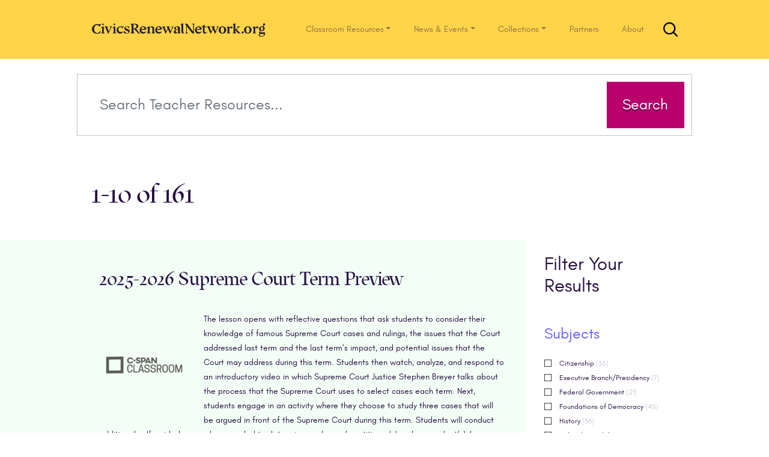

--- FILE ---
content_type: text/html; charset=UTF-8
request_url: https://www.civicsrenewalnetwork.org/resources/?fwp_constitution=14th-amendment
body_size: 30726
content:
<!DOCTYPE html>
<html lang="en-US">
<head>
<meta charset="UTF-8">
<meta name="viewport" content="width=device-width, initial-scale=1">
<link rel="pingback" href="https://www.civicsrenewalnetwork.org/xmlrpc.php">
<link rel="apple-touch-icon" sizes="57x57" href="https://www.civicsrenewalnetwork.org/wp-content/themes/understrap/favicon/apple-icon-57x57.png">
<link rel="apple-touch-icon" sizes="60x60" href="https://www.civicsrenewalnetwork.org/wp-content/themes/understrap/favicon/apple-icon-60x60.png">
<link rel="apple-touch-icon" sizes="72x72" href="https://www.civicsrenewalnetwork.org/wp-content/themes/understrap/favicon/apple-icon-72x72.png">
<link rel="apple-touch-icon" sizes="76x76" href="https://www.civicsrenewalnetwork.org/wp-content/themes/understrap/favicon/apple-icon-76x76.png">
<link rel="apple-touch-icon" sizes="114x114" href="https://www.civicsrenewalnetwork.org/wp-content/themes/understrap/favicon/apple-icon-114x114.png">
<link rel="apple-touch-icon" sizes="120x120" href="https://www.civicsrenewalnetwork.org/wp-content/themes/understrap/favicon/apple-icon-120x120.png">
<link rel="apple-touch-icon" sizes="144x144" href="https://www.civicsrenewalnetwork.org/wp-content/themes/understrap/favicon/apple-icon-144x144.png">
<link rel="apple-touch-icon" sizes="152x152" href="https://www.civicsrenewalnetwork.org/wp-content/themes/understrap/favicon/apple-icon-152x152.png">
<link rel="apple-touch-icon" sizes="180x180" href="https://www.civicsrenewalnetwork.org/wp-content/themes/understrap/favicon/apple-icon-180x180.png">
<link rel="icon" type="image/png" sizes="192x192"  href="https://www.civicsrenewalnetwork.org/wp-content/themes/understrap/favicon/android-icon-192x192.png">
<link rel="icon" type="image/png" sizes="32x32" href="https://www.civicsrenewalnetwork.org/wp-content/themes/understrap/favicon/favicon-32x32.png">
<link rel="icon" type="image/png" sizes="96x96" href="https://www.civicsrenewalnetwork.org/wp-content/themes/understrap/favicon/favicon-96x96.png">
<link rel="icon" type="image/png" sizes="16x16" href="https://www.civicsrenewalnetwork.org/wp-content/themes/understrap/favicon/favicon-16x16.png">
<meta name="msapplication-TileImage" content="https://www.civicsrenewalnetwork.org/wp-content/themes/understrap/favicon/ms-icon-144x144.png">

<!--[if lt IE 9]>
<script src="https://www.civicsrenewalnetwork.org/wp-content/themes/understrap/js/html5.js" type="text/javascript"></script>
<script src="//cdn.jsdelivr.net/respond/1.4.2/respond.min.js"></script>
<![endif]-->

<meta name='robots' content='noindex, follow' />

<!-- Google Tag Manager for WordPress by gtm4wp.com -->
<script data-cfasync="false" data-pagespeed-no-defer type="text/javascript">//<![CDATA[
	var gtm4wp_datalayer_name = "dataLayer";
	var dataLayer = dataLayer || [];

	var gtm4wp_scrollerscript_debugmode         = false;
	var gtm4wp_scrollerscript_callbacktime      = 100;
	var gtm4wp_scrollerscript_readerlocation    = 150;
	var gtm4wp_scrollerscript_contentelementid  = "content";
	var gtm4wp_scrollerscript_scannertime       = 60;
//]]>
</script>
<!-- End Google Tag Manager for WordPress by gtm4wp.com -->
	<!-- This site is optimized with the Yoast SEO plugin v26.7 - https://yoast.com/wordpress/plugins/seo/ -->
	<title>Resources Archive - CIVICS RENEWAL NETWORK</title>
	<meta property="og:locale" content="en_US" />
	<meta property="og:type" content="website" />
	<meta property="og:title" content="Resources Archive - CIVICS RENEWAL NETWORK" />
	<meta property="og:url" content="https://live-civicsrenewalnetwork.pantheonsite.io/resources/" />
	<meta property="og:site_name" content="CIVICS RENEWAL NETWORK" />
	<meta name="twitter:card" content="summary_large_image" />
	<meta name="twitter:site" content="@civicsrenewal" />
	<script type="application/ld+json" class="yoast-schema-graph">{"@context":"https://schema.org","@graph":[{"@type":"CollectionPage","@id":"https://live-civicsrenewalnetwork.pantheonsite.io/resources/","url":"https://live-civicsrenewalnetwork.pantheonsite.io/resources/","name":"Resources Archive - CIVICS RENEWAL NETWORK","isPartOf":{"@id":"https://live-civicsrenewalnetwork.pantheonsite.io/#website"},"primaryImageOfPage":{"@id":"https://live-civicsrenewalnetwork.pantheonsite.io/resources/#primaryimage"},"image":{"@id":"https://live-civicsrenewalnetwork.pantheonsite.io/resources/#primaryimage"},"thumbnailUrl":"https://www.civicsrenewalnetwork.org/wp-content/uploads/2020/07/cspan-5a5a5a.png","breadcrumb":{"@id":"https://live-civicsrenewalnetwork.pantheonsite.io/resources/#breadcrumb"},"inLanguage":"en-US"},{"@type":"ImageObject","inLanguage":"en-US","@id":"https://live-civicsrenewalnetwork.pantheonsite.io/resources/#primaryimage","url":"https://www.civicsrenewalnetwork.org/wp-content/uploads/2020/07/cspan-5a5a5a.png","contentUrl":"https://www.civicsrenewalnetwork.org/wp-content/uploads/2020/07/cspan-5a5a5a.png","width":1546,"height":1546},{"@type":"BreadcrumbList","@id":"https://live-civicsrenewalnetwork.pantheonsite.io/resources/#breadcrumb","itemListElement":[{"@type":"ListItem","position":1,"name":"Home","item":"https://live-civicsrenewalnetwork.pantheonsite.io/"},{"@type":"ListItem","position":2,"name":"Resources"}]},{"@type":"WebSite","@id":"https://live-civicsrenewalnetwork.pantheonsite.io/#website","url":"https://live-civicsrenewalnetwork.pantheonsite.io/","name":"CIVICS RENEWAL NETWORK","description":"A Republic, If We Can Teach It","publisher":{"@id":"https://live-civicsrenewalnetwork.pantheonsite.io/#organization"},"potentialAction":[{"@type":"SearchAction","target":{"@type":"EntryPoint","urlTemplate":"https://live-civicsrenewalnetwork.pantheonsite.io/?s={search_term_string}"},"query-input":{"@type":"PropertyValueSpecification","valueRequired":true,"valueName":"search_term_string"}}],"inLanguage":"en-US"},{"@type":"Organization","@id":"https://live-civicsrenewalnetwork.pantheonsite.io/#organization","name":"Civics Renewal Network","url":"https://live-civicsrenewalnetwork.pantheonsite.io/","logo":{"@type":"ImageObject","inLanguage":"en-US","@id":"https://live-civicsrenewalnetwork.pantheonsite.io/#/schema/logo/image/","url":"https://www.civicsrenewalnetwork.org/wp-content/uploads/2017/02/crn-logo.png","contentUrl":"https://www.civicsrenewalnetwork.org/wp-content/uploads/2017/02/crn-logo.png","width":54,"height":54,"caption":"Civics Renewal Network"},"image":{"@id":"https://live-civicsrenewalnetwork.pantheonsite.io/#/schema/logo/image/"},"sameAs":["https://www.facebook.com/civicsrenewal/","https://x.com/civicsrenewal","https://www.youtube.com/channel/UC8awdsDM_khHVDeDcwGkg-g/"]}]}</script>
	<!-- / Yoast SEO plugin. -->


<link rel="alternate" type="application/rss+xml" title="CIVICS RENEWAL NETWORK &raquo; Feed" href="https://www.civicsrenewalnetwork.org/feed/" />
<link rel="alternate" type="application/rss+xml" title="CIVICS RENEWAL NETWORK &raquo; Resources Feed" href="https://www.civicsrenewalnetwork.org/resources/feed/" />
<style id='wp-img-auto-sizes-contain-inline-css' type='text/css'>
img:is([sizes=auto i],[sizes^="auto," i]){contain-intrinsic-size:3000px 1500px}
/*# sourceURL=wp-img-auto-sizes-contain-inline-css */
</style>
<style id='wp-emoji-styles-inline-css' type='text/css'>

	img.wp-smiley, img.emoji {
		display: inline !important;
		border: none !important;
		box-shadow: none !important;
		height: 1em !important;
		width: 1em !important;
		margin: 0 0.07em !important;
		vertical-align: -0.1em !important;
		background: none !important;
		padding: 0 !important;
	}
/*# sourceURL=wp-emoji-styles-inline-css */
</style>
<style id='wp-block-library-inline-css' type='text/css'>
:root{--wp-block-synced-color:#7a00df;--wp-block-synced-color--rgb:122,0,223;--wp-bound-block-color:var(--wp-block-synced-color);--wp-editor-canvas-background:#ddd;--wp-admin-theme-color:#007cba;--wp-admin-theme-color--rgb:0,124,186;--wp-admin-theme-color-darker-10:#006ba1;--wp-admin-theme-color-darker-10--rgb:0,107,160.5;--wp-admin-theme-color-darker-20:#005a87;--wp-admin-theme-color-darker-20--rgb:0,90,135;--wp-admin-border-width-focus:2px}@media (min-resolution:192dpi){:root{--wp-admin-border-width-focus:1.5px}}.wp-element-button{cursor:pointer}:root .has-very-light-gray-background-color{background-color:#eee}:root .has-very-dark-gray-background-color{background-color:#313131}:root .has-very-light-gray-color{color:#eee}:root .has-very-dark-gray-color{color:#313131}:root .has-vivid-green-cyan-to-vivid-cyan-blue-gradient-background{background:linear-gradient(135deg,#00d084,#0693e3)}:root .has-purple-crush-gradient-background{background:linear-gradient(135deg,#34e2e4,#4721fb 50%,#ab1dfe)}:root .has-hazy-dawn-gradient-background{background:linear-gradient(135deg,#faaca8,#dad0ec)}:root .has-subdued-olive-gradient-background{background:linear-gradient(135deg,#fafae1,#67a671)}:root .has-atomic-cream-gradient-background{background:linear-gradient(135deg,#fdd79a,#004a59)}:root .has-nightshade-gradient-background{background:linear-gradient(135deg,#330968,#31cdcf)}:root .has-midnight-gradient-background{background:linear-gradient(135deg,#020381,#2874fc)}:root{--wp--preset--font-size--normal:16px;--wp--preset--font-size--huge:42px}.has-regular-font-size{font-size:1em}.has-larger-font-size{font-size:2.625em}.has-normal-font-size{font-size:var(--wp--preset--font-size--normal)}.has-huge-font-size{font-size:var(--wp--preset--font-size--huge)}.has-text-align-center{text-align:center}.has-text-align-left{text-align:left}.has-text-align-right{text-align:right}.has-fit-text{white-space:nowrap!important}#end-resizable-editor-section{display:none}.aligncenter{clear:both}.items-justified-left{justify-content:flex-start}.items-justified-center{justify-content:center}.items-justified-right{justify-content:flex-end}.items-justified-space-between{justify-content:space-between}.screen-reader-text{border:0;clip-path:inset(50%);height:1px;margin:-1px;overflow:hidden;padding:0;position:absolute;width:1px;word-wrap:normal!important}.screen-reader-text:focus{background-color:#ddd;clip-path:none;color:#444;display:block;font-size:1em;height:auto;left:5px;line-height:normal;padding:15px 23px 14px;text-decoration:none;top:5px;width:auto;z-index:100000}html :where(.has-border-color){border-style:solid}html :where([style*=border-top-color]){border-top-style:solid}html :where([style*=border-right-color]){border-right-style:solid}html :where([style*=border-bottom-color]){border-bottom-style:solid}html :where([style*=border-left-color]){border-left-style:solid}html :where([style*=border-width]){border-style:solid}html :where([style*=border-top-width]){border-top-style:solid}html :where([style*=border-right-width]){border-right-style:solid}html :where([style*=border-bottom-width]){border-bottom-style:solid}html :where([style*=border-left-width]){border-left-style:solid}html :where(img[class*=wp-image-]){height:auto;max-width:100%}:where(figure){margin:0 0 1em}html :where(.is-position-sticky){--wp-admin--admin-bar--position-offset:var(--wp-admin--admin-bar--height,0px)}@media screen and (max-width:600px){html :where(.is-position-sticky){--wp-admin--admin-bar--position-offset:0px}}

/*# sourceURL=wp-block-library-inline-css */
</style><style id='global-styles-inline-css' type='text/css'>
:root{--wp--preset--aspect-ratio--square: 1;--wp--preset--aspect-ratio--4-3: 4/3;--wp--preset--aspect-ratio--3-4: 3/4;--wp--preset--aspect-ratio--3-2: 3/2;--wp--preset--aspect-ratio--2-3: 2/3;--wp--preset--aspect-ratio--16-9: 16/9;--wp--preset--aspect-ratio--9-16: 9/16;--wp--preset--color--black: #000000;--wp--preset--color--cyan-bluish-gray: #abb8c3;--wp--preset--color--white: #ffffff;--wp--preset--color--pale-pink: #f78da7;--wp--preset--color--vivid-red: #cf2e2e;--wp--preset--color--luminous-vivid-orange: #ff6900;--wp--preset--color--luminous-vivid-amber: #fcb900;--wp--preset--color--light-green-cyan: #7bdcb5;--wp--preset--color--vivid-green-cyan: #00d084;--wp--preset--color--pale-cyan-blue: #8ed1fc;--wp--preset--color--vivid-cyan-blue: #0693e3;--wp--preset--color--vivid-purple: #9b51e0;--wp--preset--gradient--vivid-cyan-blue-to-vivid-purple: linear-gradient(135deg,rgb(6,147,227) 0%,rgb(155,81,224) 100%);--wp--preset--gradient--light-green-cyan-to-vivid-green-cyan: linear-gradient(135deg,rgb(122,220,180) 0%,rgb(0,208,130) 100%);--wp--preset--gradient--luminous-vivid-amber-to-luminous-vivid-orange: linear-gradient(135deg,rgb(252,185,0) 0%,rgb(255,105,0) 100%);--wp--preset--gradient--luminous-vivid-orange-to-vivid-red: linear-gradient(135deg,rgb(255,105,0) 0%,rgb(207,46,46) 100%);--wp--preset--gradient--very-light-gray-to-cyan-bluish-gray: linear-gradient(135deg,rgb(238,238,238) 0%,rgb(169,184,195) 100%);--wp--preset--gradient--cool-to-warm-spectrum: linear-gradient(135deg,rgb(74,234,220) 0%,rgb(151,120,209) 20%,rgb(207,42,186) 40%,rgb(238,44,130) 60%,rgb(251,105,98) 80%,rgb(254,248,76) 100%);--wp--preset--gradient--blush-light-purple: linear-gradient(135deg,rgb(255,206,236) 0%,rgb(152,150,240) 100%);--wp--preset--gradient--blush-bordeaux: linear-gradient(135deg,rgb(254,205,165) 0%,rgb(254,45,45) 50%,rgb(107,0,62) 100%);--wp--preset--gradient--luminous-dusk: linear-gradient(135deg,rgb(255,203,112) 0%,rgb(199,81,192) 50%,rgb(65,88,208) 100%);--wp--preset--gradient--pale-ocean: linear-gradient(135deg,rgb(255,245,203) 0%,rgb(182,227,212) 50%,rgb(51,167,181) 100%);--wp--preset--gradient--electric-grass: linear-gradient(135deg,rgb(202,248,128) 0%,rgb(113,206,126) 100%);--wp--preset--gradient--midnight: linear-gradient(135deg,rgb(2,3,129) 0%,rgb(40,116,252) 100%);--wp--preset--font-size--small: 13px;--wp--preset--font-size--medium: 20px;--wp--preset--font-size--large: 36px;--wp--preset--font-size--x-large: 42px;--wp--preset--spacing--20: 0.44rem;--wp--preset--spacing--30: 0.67rem;--wp--preset--spacing--40: 1rem;--wp--preset--spacing--50: 1.5rem;--wp--preset--spacing--60: 2.25rem;--wp--preset--spacing--70: 3.38rem;--wp--preset--spacing--80: 5.06rem;--wp--preset--shadow--natural: 6px 6px 9px rgba(0, 0, 0, 0.2);--wp--preset--shadow--deep: 12px 12px 50px rgba(0, 0, 0, 0.4);--wp--preset--shadow--sharp: 6px 6px 0px rgba(0, 0, 0, 0.2);--wp--preset--shadow--outlined: 6px 6px 0px -3px rgb(255, 255, 255), 6px 6px rgb(0, 0, 0);--wp--preset--shadow--crisp: 6px 6px 0px rgb(0, 0, 0);}:where(.is-layout-flex){gap: 0.5em;}:where(.is-layout-grid){gap: 0.5em;}body .is-layout-flex{display: flex;}.is-layout-flex{flex-wrap: wrap;align-items: center;}.is-layout-flex > :is(*, div){margin: 0;}body .is-layout-grid{display: grid;}.is-layout-grid > :is(*, div){margin: 0;}:where(.wp-block-columns.is-layout-flex){gap: 2em;}:where(.wp-block-columns.is-layout-grid){gap: 2em;}:where(.wp-block-post-template.is-layout-flex){gap: 1.25em;}:where(.wp-block-post-template.is-layout-grid){gap: 1.25em;}.has-black-color{color: var(--wp--preset--color--black) !important;}.has-cyan-bluish-gray-color{color: var(--wp--preset--color--cyan-bluish-gray) !important;}.has-white-color{color: var(--wp--preset--color--white) !important;}.has-pale-pink-color{color: var(--wp--preset--color--pale-pink) !important;}.has-vivid-red-color{color: var(--wp--preset--color--vivid-red) !important;}.has-luminous-vivid-orange-color{color: var(--wp--preset--color--luminous-vivid-orange) !important;}.has-luminous-vivid-amber-color{color: var(--wp--preset--color--luminous-vivid-amber) !important;}.has-light-green-cyan-color{color: var(--wp--preset--color--light-green-cyan) !important;}.has-vivid-green-cyan-color{color: var(--wp--preset--color--vivid-green-cyan) !important;}.has-pale-cyan-blue-color{color: var(--wp--preset--color--pale-cyan-blue) !important;}.has-vivid-cyan-blue-color{color: var(--wp--preset--color--vivid-cyan-blue) !important;}.has-vivid-purple-color{color: var(--wp--preset--color--vivid-purple) !important;}.has-black-background-color{background-color: var(--wp--preset--color--black) !important;}.has-cyan-bluish-gray-background-color{background-color: var(--wp--preset--color--cyan-bluish-gray) !important;}.has-white-background-color{background-color: var(--wp--preset--color--white) !important;}.has-pale-pink-background-color{background-color: var(--wp--preset--color--pale-pink) !important;}.has-vivid-red-background-color{background-color: var(--wp--preset--color--vivid-red) !important;}.has-luminous-vivid-orange-background-color{background-color: var(--wp--preset--color--luminous-vivid-orange) !important;}.has-luminous-vivid-amber-background-color{background-color: var(--wp--preset--color--luminous-vivid-amber) !important;}.has-light-green-cyan-background-color{background-color: var(--wp--preset--color--light-green-cyan) !important;}.has-vivid-green-cyan-background-color{background-color: var(--wp--preset--color--vivid-green-cyan) !important;}.has-pale-cyan-blue-background-color{background-color: var(--wp--preset--color--pale-cyan-blue) !important;}.has-vivid-cyan-blue-background-color{background-color: var(--wp--preset--color--vivid-cyan-blue) !important;}.has-vivid-purple-background-color{background-color: var(--wp--preset--color--vivid-purple) !important;}.has-black-border-color{border-color: var(--wp--preset--color--black) !important;}.has-cyan-bluish-gray-border-color{border-color: var(--wp--preset--color--cyan-bluish-gray) !important;}.has-white-border-color{border-color: var(--wp--preset--color--white) !important;}.has-pale-pink-border-color{border-color: var(--wp--preset--color--pale-pink) !important;}.has-vivid-red-border-color{border-color: var(--wp--preset--color--vivid-red) !important;}.has-luminous-vivid-orange-border-color{border-color: var(--wp--preset--color--luminous-vivid-orange) !important;}.has-luminous-vivid-amber-border-color{border-color: var(--wp--preset--color--luminous-vivid-amber) !important;}.has-light-green-cyan-border-color{border-color: var(--wp--preset--color--light-green-cyan) !important;}.has-vivid-green-cyan-border-color{border-color: var(--wp--preset--color--vivid-green-cyan) !important;}.has-pale-cyan-blue-border-color{border-color: var(--wp--preset--color--pale-cyan-blue) !important;}.has-vivid-cyan-blue-border-color{border-color: var(--wp--preset--color--vivid-cyan-blue) !important;}.has-vivid-purple-border-color{border-color: var(--wp--preset--color--vivid-purple) !important;}.has-vivid-cyan-blue-to-vivid-purple-gradient-background{background: var(--wp--preset--gradient--vivid-cyan-blue-to-vivid-purple) !important;}.has-light-green-cyan-to-vivid-green-cyan-gradient-background{background: var(--wp--preset--gradient--light-green-cyan-to-vivid-green-cyan) !important;}.has-luminous-vivid-amber-to-luminous-vivid-orange-gradient-background{background: var(--wp--preset--gradient--luminous-vivid-amber-to-luminous-vivid-orange) !important;}.has-luminous-vivid-orange-to-vivid-red-gradient-background{background: var(--wp--preset--gradient--luminous-vivid-orange-to-vivid-red) !important;}.has-very-light-gray-to-cyan-bluish-gray-gradient-background{background: var(--wp--preset--gradient--very-light-gray-to-cyan-bluish-gray) !important;}.has-cool-to-warm-spectrum-gradient-background{background: var(--wp--preset--gradient--cool-to-warm-spectrum) !important;}.has-blush-light-purple-gradient-background{background: var(--wp--preset--gradient--blush-light-purple) !important;}.has-blush-bordeaux-gradient-background{background: var(--wp--preset--gradient--blush-bordeaux) !important;}.has-luminous-dusk-gradient-background{background: var(--wp--preset--gradient--luminous-dusk) !important;}.has-pale-ocean-gradient-background{background: var(--wp--preset--gradient--pale-ocean) !important;}.has-electric-grass-gradient-background{background: var(--wp--preset--gradient--electric-grass) !important;}.has-midnight-gradient-background{background: var(--wp--preset--gradient--midnight) !important;}.has-small-font-size{font-size: var(--wp--preset--font-size--small) !important;}.has-medium-font-size{font-size: var(--wp--preset--font-size--medium) !important;}.has-large-font-size{font-size: var(--wp--preset--font-size--large) !important;}.has-x-large-font-size{font-size: var(--wp--preset--font-size--x-large) !important;}
/*# sourceURL=global-styles-inline-css */
</style>

<style id='classic-theme-styles-inline-css' type='text/css'>
/*! This file is auto-generated */
.wp-block-button__link{color:#fff;background-color:#32373c;border-radius:9999px;box-shadow:none;text-decoration:none;padding:calc(.667em + 2px) calc(1.333em + 2px);font-size:1.125em}.wp-block-file__button{background:#32373c;color:#fff;text-decoration:none}
/*# sourceURL=/wp-includes/css/classic-themes.min.css */
</style>
<link rel='stylesheet' id='child-understrap-styles-css' href='https://www.civicsrenewalnetwork.org/wp-content/themes/crn-carmine/css/child-theme.min.css?ver=0.18' type='text/css' media='all' />
<script type="text/javascript" src="https://www.civicsrenewalnetwork.org/wp-includes/js/jquery/jquery.min.js?ver=3.7.1" id="jquery-core-js"></script>
<script type="text/javascript" src="https://www.civicsrenewalnetwork.org/wp-includes/js/jquery/jquery-migrate.min.js?ver=3.4.1" id="jquery-migrate-js"></script>
<script type="text/javascript" src="https://www.civicsrenewalnetwork.org/wp-content/plugins/duracelltomi-google-tag-manager/js/analytics-talk-content-tracking.js?ver=1.11.2" id="gtm4wp-scroll-tracking-js"></script>
<script type="text/javascript" src="https://www.civicsrenewalnetwork.org/wp-content/themes/crn-carmine/js/carmine-modernizr.js?ver=6.9" id="modernizr-script-js"></script>
<link rel="https://api.w.org/" href="https://www.civicsrenewalnetwork.org/wp-json/" /><link rel="EditURI" type="application/rsd+xml" title="RSD" href="https://www.civicsrenewalnetwork.org/xmlrpc.php?rsd" />
<meta name="generator" content="WordPress 6.9" />

<!-- Google Tag Manager for WordPress by gtm4wp.com -->
<script data-cfasync="false" data-pagespeed-no-defer type="text/javascript">//<![CDATA[
	var dataLayer_content = {"pageTitle":"Resources Archive - CIVICS RENEWAL NETWORK","pagePostType":"resource"};
	dataLayer.push( dataLayer_content );//]]>
</script>
<script data-cfasync="false">//<![CDATA[
(function(w,d,s,l,i){w[l]=w[l]||[];w[l].push({'gtm.start':
new Date().getTime(),event:'gtm.js'});var f=d.getElementsByTagName(s)[0],
j=d.createElement(s),dl=l!='dataLayer'?'&l='+l:'';j.async=true;j.src=
'//www.googletagmanager.com/gtm.'+'js?id='+i+dl;f.parentNode.insertBefore(j,f);
})(window,document,'script','dataLayer','GTM-PHBVJQN');//]]>
</script>
<!-- End Google Tag Manager -->
<!-- End Google Tag Manager for WordPress by gtm4wp.com --><meta name="mobile-web-app-capable" content="yes">
<meta name="apple-mobile-web-app-capable" content="yes">
<meta name="apple-mobile-web-app-title" content="CIVICS RENEWAL NETWORK - A Republic, If We Can Teach It">
</head>

<body class="archive post-type-archive post-type-archive-resource wp-embed-responsive wp-theme-understrap wp-child-theme-crn-carmine hfeed">

<a class="sr-only sr-only-focusable" href="#main">Skip to main content</a>

<svg xmlns="http://www.w3.org/2000/svg" style="display: none;" role="img">
	<symbol id="crn" viewBox="0 0 348 26.4" preserveAspectRatio="xMinYMax">
    <title>CivicsRenewalNetwork.org</title>
    <desc>
     <span>
         CivicsRenewalNetwork.org
     </span>
   </desc>
    <path fill="#231f20" d="M288.5 18.2l2.4 2.5 2.4-2.5-2.4-2.6zm-168.3-7.8c0-5.6-6.4-5.7-8.9-1.9V6l-5.2 1.9L108 10v7.6l-2.2 2.4h7.6l-2-2.4V9.5c1.6-2.2 5.4-3 5.4 1.9v6.2l-2 2.4h7.5l-2.1-2.4zm56-10.3L171 1.7l1.9 2.1v13.8l1.7 2.4h3.7l-2-2.4zm-6.4 18V8.5L167.4 6H164c-2.8.1-5.2 2.3-5.2 4 0 3.2 3.8 2.7 3.8.3A2 2 0 00161 8c.4-.5 1.7-.7 2.6-.7 3 0 2.7 3.5 2.7 3.5-5 1.8-8.4 3.3-8.4 6.2 0 3.5 3.9 5 8.4.6V20h5.6l-2-1.8zm-3.5-1.3c-1.7 2-4.6 1.6-4.6-.7 0-1.4.1-2.7 4.6-4.5zm-61.2-4.7c0-8.8-13-8-13 1.4 0 8.8 12 8.8 12.7 1.9l-.2-.1c-2.6 3.5-9.1 3-9.3-2.6h7.5zm-9.9-1c.2-4.4 6.1-5.6 6.1 0zm40.1 1c.1-8.8-13-8-13 1.4 0 8.8 12.1 8.8 12.8 1.9l-.3-.1c-2.6 3.5-9.1 3-9.2-2.6h7.4zm-9.8-1c.1-4.4 6-5.6 6 0zm153.9.7l4-3.6 3-1.7v-.2h-6l1.1 2.2-4.6 4.2V.1l-5.3 1.6 2 2.1v13.8l-2.2 2.4h7.6l-2.1-2.4v-4.1l4.5 5.3.8 1.2h5v-.2l-2.4-1.8zM22.9 6l-5.2 1.8 1.9 2.2v7.6L17.5 20H25l-2-2.4zm.2-4l-2-2-1.9 2 2 2.2zm22 4L40 7.8l2 2.2v7.6L39.6 20h7.6l-2.1-2.4zm.2-4l-1.9-2-2 2 2 2.2zm174.5 16.1c-1.7 0-2.3-.7-2.3-3.4v-7h4.1l-1.2-1.4h-2.9v-4l-3.3 2.5v1.5h-2.8l1.2 1.5h1.3l.3.2v8c0 3.2 1.6 4.4 3.5 4.4 2.3 0 3.8-1.2 5.2-3.5l-.4-.4a3.1 3.1 0 01-2.7 1.6zM252 6a7 7 0 00-7.3 7.3c0 4.4 2.9 7 7.3 7.1 4.3 0 7.2-2.7 7.2-7.2a6.8 6.8 0 00-7.2-7.2zm0 13c-2.6 0-3.3-2.7-3.3-5.8s.7-5.8 3.3-5.8c2.5 0 3.2 2.8 3.2 5.8s-.7 5.9-3.2 5.9zm49-13a7 7 0 00-7.3 7.3c0 4.4 3 7 7.3 7.1 4.3 0 7.2-2.7 7.2-7.2a6.8 6.8 0 00-7.2-7.2zm0 13c-2.6 0-3.2-2.7-3.2-5.8s.6-5.8 3.2-5.8c2.5 0 3.3 2.8 3.3 5.8s-.8 5.9-3.3 5.9zm-89-6.8c0-8.8-13-8-13 1.4 0 8.8 12.1 8.8 12.8 2l-.3-.2c-2.6 3.5-9.1 3-9.3-2.6h7.5zm-9.8-1c.1-4.4 6-5.6 6 0zM55.9 17.4C53 17.3 51 15.4 51 12c0-3.1 2.2-5.1 4.6-4.6a5 5 0 013.5 3h.2L61.3 6H59l-1 .6a11.2 11.2 0 00-2.4-.6 7.2 7.2 0 00-7.9 7.6 6.6 6.6 0 006.9 6.8 5.9 5.9 0 005.9-5.6 5.2 5.2 0 01-4.7 2.6zM36.2 8l-3.4 8.2-3.2-8V8l2-1.8h-7.4L25.7 8l5.5 12.3h.8l5.5-12V8l1.6-1.9h-5zm117-1.7l2 1.8-3 7.8-3.3-7.7V8l2-1.8h-7.4l1.8 2.2.8 1.7-2.5 6-3.3-8V8l2-1.8H135l1.9 2.2 5.2 11.8h.8l3.9-8.7 3.8 8.7h1l5-12.3 1.6-1.7zm86.9 0l2 1.7-3 8-3.2-7.8V8l2-1.9h-7.5l1.9 2.3.7 1.7-2.5 6-3.2-8V8l2-1.9h-7.5l1.9 2.3 5.2 11.8h.9l3.8-8.7 3.9 8.7h.8L243.4 8l2.4-1.8zM65 8.7c0-2.8 4.4-2.8 6.6 1.3h.2V6h-.5l-.2.6c-5-1.7-8.4.6-8.4 3.4 0 5.7 7.7 4 7.7 7.5 0 3-6 2.4-7.6-2.8l-2.1 4.8L62 19a11.2 11.2 0 005.3 1.3c2.3 0 5.7-1.3 5.7-4.6 0-5.3-8-4-8-7zm6.3-2.9zm200.7 2.3l-1.8-2a2.1 2.1 0 00-.3 0 5.5 5.5 0 00-4.5 3V6l-5.3 1.6 1.9 2.2V18l-2 2h7.6l-2.2-2v-5.4c0-1.7.4-3.6 2.6-4a2 2 0 001.7 2l2.3-2.5zm47.9-2a2.1 2.1 0 00-.3 0 5.5 5.5 0 00-4.6 3V6L310 7.5l1.9 2.2V18l-2 2h7.5l-2.2-2v-5.4c.1-1.7.5-3.6 2.6-4a2 2 0 001.8 2l2.3-2.5zm6.5 11.8c-1-.2-1.6-.5-1.6-1.4 0-.4.7-.9 1-1.2a6.3 6.3 0 001.7.2c3.8 0 5.8-2.4 6-4.7l.1-.3a4.8 4.8 0 00-1-3.5 5.3 5.3 0 01-1.1-3.3 2.2 2.2 0 001.4.6l2-2.1V2l-1.9-2a2.1 2.1 0 00-1.8.6c-1.4 1.4-1.1 3.8.3 5.9a5 5 0 00-1.3-.6c-3.1-.8-7.6 1.4-7.6 5.2a4.2 4.2 0 002.6 4c-1.1.6-2.6 1.6-2.6 3.3a2.7 2.7 0 001.6 2.2c-.9.4-2.3 1.2-2.3 2.6 0 2 1.8 3.1 5.5 3.1 4.6 0 7.1-2.9 7.1-6.1a4.6 4.6 0 00-.6-2.3zm1.8-11c1.6 0 2 1.7 2 3.6s-.4 3.7-2 3.7-2-1.7-2-3.7.4-3.6 2-3.6zm-.4 18.3c-2.5 0-3.8-.8-3.8-2.5a2 2 0 01.9-1.7h7a2.2 2.2 0 01.4 1.5c0 1.2-1.4 2.7-4.5 2.7zm-131-21.8l2-2.6h-5.7l2.4 2.4v13.5L184 .8h-4.6l2.7 3.6v13l-2 2.6h5.7l-2.4-2.4V6.3L193.8 20h4.3l-1.2-1.6zM89.6 5.8c0-4.7-5.5-5-8-5h-7.1l2 3V17l-2 3h7.8l-2-3v-5.6l1.3-.1 8 8.7 3.6 1c-2.6-3.3-3.8-5.3-8-10.5 2.4-.8 4.4-2.4 4.4-4.7zm-9.4 4.6V2S86 1.5 86 6c0 2.9-3.2 4.3-5.9 4.3zm-66-8.1l-.7-.2a14.3 14.3 0 00-4-.3 8.5 8.5 0 00-4.3 1 10.6 10.6 0 00-3.8 3.6C-.6 9.5-.6 15 2.7 18c2.3 2.3 6.6 3.2 10.7 2.2a10.2 10.2 0 002.7-1l.4-4.8h-.4l-2.6 3.8a8.7 8.7 0 01-1.5.7A5.5 5.5 0 016 17C4 14.6 3.7 8.2 6 5.2a4 4 0 012.3-1.4 6.9 6.9 0 016.8 2.8h.2l2.2-5h-2z"/>
	</symbol>

  <symbol id="emblem" viewBox="0 0 121 120" preserveAspectRatio="xMinYMax">
    <path fill="#231f20" d="M40.1 76.2l-8.2 2.9 23.4 11L49.5 74l-12.4-6zM32.9 41.6l2.9 8.1-8.1 3 16.6 7.7-5.7-16.1z"/>
    <path d="M116.2 36.6a60.7 60.7 0 00-111.4 0A60.1 60.1 0 0060.5 120a60 60 0 0055.7-83.4zM28.1 95.4c-2.3-.1-4.2-2-4.1-4.3V27.8c-.1-2 1.4-3.6 3.4-3.8h9.2l26.1 71.4H28.1zm63.6 0H68.1L62.4 80 94 94.9a6 6 0 01-2.3.5zm4.7-10.9L57.5 66.4l-5.8-16 44.7 20.8v13.3zm0-37.7v13.3L47 37l-4.8-13h5.6l48.6 22.8zm0-11.2L71.3 23.9h20.6c2.2 0 4.5 1.5 4.5 3.8v7.9z"/>
  </symbol>

	<symbol id="facebook" viewBox="0 0 48.01 47.89">
    <title>Facebook</title>
		<path d="M42,0H6A6,6,0,0,0,0,6V41.91a6,6,0,0,0,6,6H25.93V28.53H21.56V21.8H25.8c0-2,0-3.76,0-5.6,0-5.3,4.07-6.84,7.73-6.84H39.7V16H36.12c-.13,0-2.31-.12-2.31,2,0,.85,0,3.8,0,3.8h5.91l-.48,6.62H34v19.5H42a6,6,0,0,0,6-6V6A6,6,0,0,0,42,0Z"/>
	</symbol>

	<symbol id="twitter" viewBox="0 0 48 48">
    <title>Twitter</title>
		<path d="M42,0H6A6,6,0,0,0,0,6V42a6,6,0,0,0,6,6H42a6,6,0,0,0,6-6V6A6,6,0,0,0,42,0ZM37.11,18q0,.4,0,.81c0,8.26-6.28,17.77-17.77,17.77a17.68,17.68,0,0,1-9.58-2.81A12.58,12.58,0,0,0,19,31.17a6.25,6.25,0,0,1-5.84-4.34,6.33,6.33,0,0,0,1.18.11A6.21,6.21,0,0,0,16,26.72a6.25,6.25,0,0,1-5-6.12v-.08a6.22,6.22,0,0,0,2.83.78A6.25,6.25,0,0,1,11.9,13a17.74,17.74,0,0,0,12.88,6.53,6.31,6.31,0,0,1-.16-1.42,6.25,6.25,0,0,1,10.81-4.28,12.48,12.48,0,0,0,4-1.52,6.27,6.27,0,0,1-2.75,3.46,12.47,12.47,0,0,0,3.59-1A12.72,12.72,0,0,1,37.11,18Z"/>
	</symbol>

	<symbol id="tumblr" viewBox="0 0 47.92 47.92">
    <title>Tumblr</title>
		<path d="M41.93,0H6A6,6,0,0,0,0,6V41.93a6,6,0,0,0,6,6H41.93a6,6,0,0,0,6-6V6A6,6,0,0,0,41.93,0ZM34.71,39.33A26.58,26.58,0,0,1,26,40.61c-5.35,0-7.83-2.81-7.83-6.14V21.07H14V16.84s6.88-2.49,6.93-9.53h4.39v8.52h8.47v5.35H25.29v11s-.16,6.14,9.42,1.9Z"/>
	</symbol>

	<symbol id="instagram" viewBox="0 0 48 48">
    <title>Instagram</title>
		<path d="M24 18.1c-1.6 0-3 .6-4.1 1.7s-1.7 2.5-1.7 4.1.6 3 1.7 4.1 2.5 1.7 4.1 1.7 3-.6 4.1-1.7 1.7-2.5 1.7-4.1-.6-3-1.7-4.1-2.5-1.7-4.1-1.7z"/>
		<path
			d="M38.4 19.8c0-.5 0-1.3-.1-2.2 0-.9-.1-1.7-.2-2.4-.1-.6-.3-1.2-.4-1.6-.3-.8-.7-1.4-1.3-2-.6-.6-1.3-1-2-1.3-.4-.2-1-.3-1.6-.4-.6-.1-1.4-.2-2.4-.2-.9 0-1.7-.1-2.2-.1h-8.4c-.5 0-1.3 0-2.2.1-.9 0-1.7.1-2.4.2-.6.1-1.2.3-1.6.4-.8.3-1.4.7-2 1.3-.6.6-1 1.3-1.3 2-.2.4-.3 1-.4 1.6-.1.6-.2 1.4-.2 2.4 0 .9-.1 1.7-.1 2.2v8.4c0 .5 0 1.3.1 2.2 0 .9.1 1.7.2 2.4.1.6.3 1.2.4 1.6.3.8.7 1.4 1.3 2 .6.6 1.3 1 2 1.3.4.2 1 .3 1.6.4.6.1 1.4.2 2.4.2.9 0 1.7.1 2.2.1h8.4c.5 0 1.3 0 2.2-.1.9 0 1.7-.1 2.4-.2.6-.1 1.2-.3 1.6-.4.8-.3 1.4-.7 2-1.3.6-.6 1-1.3 1.3-2 .2-.4.3-1 .4-1.6.1-.6.2-1.4.2-2.4 0-.9.1-1.7.1-2.2v-6c.1-1 .1-1.8 0-2.4zm-8 10.6C28.6 32.1 26.5 33 24 33s-4.6-.9-6.4-2.6S15 26.5 15 24s.9-4.6 2.6-6.4S21.5 15 24 15s4.6.9 6.4 2.6S33 21.5 33 24s-.9 4.6-2.6 6.4zm4.5-14.3c-.4.4-.9.6-1.5.6s-1.1-.2-1.5-.6-.6-.9-.6-1.5.2-1.1.6-1.5c.4-.4.9-.6 1.5-.6s1.1.2 1.5.6c.4.4.6.9.6 1.5s-.2 1.1-.6 1.5z"/>
		<path
			d="M42 0H6C2.7 0 0 2.7 0 6v36c0 3.3 2.7 6 6 6h36c3.3 0 6-2.7 6-6V6c0-3.3-2.7-6-6-6zm-.5 31.3c-.2 3.2-1.1 5.6-2.8 7.4-1.7 1.7-4.2 2.7-7.4 2.8-1.3.1-3.8.1-7.3.1s-5.9 0-7.3-.1c-3.2-.2-5.6-1.1-7.4-2.8-1.7-1.7-2.7-4.2-2.8-7.4-.1-1.3-.1-3.8-.1-7.3s0-5.9.1-7.3c.2-3.2 1.1-5.6 2.8-7.4 1.7-1.7 4.2-2.7 7.4-2.8 1.3-.1 3.8-.1 7.3-.1s5.9 0 7.3.1c3.2.2 5.6 1.1 7.4 2.8 1.7 1.7 2.7 4.2 2.8 7.4.1 1.3.1 3.8.1 7.3s0 5.9-.1 7.3z"/>
	</symbol>

  <symbol id="search" viewBox="0 0 80 80">
    <title>Search</title>
    <path d="M8 33.9c0-14.8 12-26 26-26s26 11.2 26 26c0 7.3-2.8 13.6-7.7 18.5A25.9 25.9 0 0 1 8 34zM78.9 73l-18-18a34 34 0 1 0-5.6 5.6l18 18c3.7 3.8 9.3-1.8 5.6-5.6z"/>
  </symbol>

  <symbol id="grade" viewBox="0 0 257 257">
    <title>Grade</title>
    <g fill="none" stroke="#B81E6D" stroke-miterlimit="10"  stroke-width="12">
      <path d="M168.4 198.5c-14.4 14.8-29.4 7.8-39.9 7.8-10.9 0-25.6 6.9-39.9-7.8-22.9-23.5-33.1-66.8-22-92.7 7.6-20.1 32-23.4 48.4-14a24.8 24.8 0 0027 0c16.7-9.6 41-6 48.3 14 11.2 25.9 1 69.2-21.9 92.7h0z"/>
      <path d="M128.4 95.2h0A28.5 28.5 0 01157 66.6h2.2M132.8 75a25 25 0 01-12.2-.5A19.1 19.1 0 01108 61.8c-1-3.3-1.5-7-.5-12.2 5.2-1 9-.5 12.2.5a19.1 19.1 0 0112.7 12.7c1 3.3 1.5 7 .5 12.2z"/>
    </g>
  </symbol>

  <symbol id="subject" viewBox="0 0 257 257">
    <title>Subject</title>
    <g fill="none" stroke="#6C63FF" stroke-miterlimit="10" stroke-width="12">
      <path d="M142.3 59.4a13.8 13.8 0 10-27.6 0M60 176.9h0c15-23.4 23-50.5 23-78.3v-.4a38.8 38.8 0 0138.9-38.8H135a38.8 38.8 0 0139 38.8v.4c0 27.8 7.9 55 22.9 78.3h0"/>
      <path d="M114 190c-30.9-1.4-54-6.7-54-13.1 0-7.4 30.7-13.4 68.5-13.4s68.5 6 68.5 13.4c0 6.3-22.6 11.6-53 13"/>
      <path d="M128.5 180.3v-16.8"/>
      <circle cx="128.5" cy="195.9" r="15.6" />
    </g>
  </symbol>

  <symbol id="resource_type" viewBox="0 0 257 257">
    <title>Resource Type</title>
    <g fill="none" stroke="#25BFF9" stroke-linecap="round" stroke-miterlimit="10"  stroke-width="12">
      <path d="M72.4 96.6h88v88h-88zM184.6 72.4v88M184.6 160.4l-24.2 24.2M96.6 72.4h88M72.4 96.6l24.2-24.2M160.4 96.6l24.2-24.2"/>
    </g>
  </symbol>

  <symbol id="arrow" viewBox="0 0 50 28" preserveAspectRatio="xMinYMax">
    <path fill="none" stroke="#231f20" stroke-miterlimit="10" d="M0 14h43M36 0l14 14-14 13"/>
  </symbol>

</svg>

<div id="page" class="site">

  <header id="masthead" class="site-header bg-light" role="banner">

    <!-- Navbar -->
<nav class="navbar navbar-expand-md navbar-light bg-light container">
  <!-- Navbar brand -->
  <a class="navbar-brand" href="https://www.civicsrenewalnetwork.org" aria-label="CivicsRenewalNetwork.org Homepage">
    <svg class="wordmark d-none d-sm-block"><use xlink:href="#crn" /></svg>
    <svg class="emblem d-block d-sm-none"><use xlink:href="#emblem" /></svg>
    <h1 class="sr-only">CivicsRenewalNetwork.org</h1>
  </a>
  <!-- Collapse button -->
  <button class="navbar-toggler ml-auto order-1 order-md-1" type="button" data-toggle="collapse" data-target="#navbarSupportedContent" aria-controls="navbarSupportedContent" aria-expanded="false" aria-label="Toggle navigation">
    <span class="navbar-toggler-icon"></span>
  </button>


    <!-- Collapsible content -->
  <div class="collapse navbar-collapse order-3 order-md-2" id="navbarSupportedContent">
      <ul class="navbar-nav mr-auto d-none d-md-flex">

        <!-- Classroom Resources Megnu -->
        <li class="nav-item dropdown mega-dropdown d-none d-md-block">
          <a href="#" role="button" class="nav-link dropdown-toggle ml-1" id="navbarDropdownMenuClassroomResources" data-toggle="dropdown" aria-haspopup="true" aria-expanded="false">Classroom Resources</a>
          <div class="dropdown-menu swing-in-top-fwd mega-menu v-2 z-depth-1" aria-labelledby="navbarDropdownMenuClassroomResources">
            <div class="row py-1 px-3">
              <div class="col-12 my-1">
                <a class="h1" href="https://www.civicsrenewalnetwork.org/resources/">Classroom Resources
                  <svg class="navbar-arrow bounce-in-right"><use xlink:href="#arrow"/></svg>
                </a>
              </div>
              <div class="col-md-4 col-xl-3 sub-menu mb-xl-0 mb-4">
                <h4>Most Popular</h4>
                <ul class="list-unstyled">
                  <li id="menu-item-8979" class="menu-item menu-item-type-post_type menu-item-object-resource nav-item menu-item-8979"><a title="The Major Debates at the Constitutional Convention" href="https://www.civicsrenewalnetwork.org/resources/major-debates-constitutional-convention/" class="nav-link">The Major Debates at the Constitutional Convention</a></li>
<li id="menu-item-8980" class="menu-item menu-item-type-post_type menu-item-object-resource nav-item menu-item-8980"><a title="Teaching Six Big Ideas in the Constitution" href="https://www.civicsrenewalnetwork.org/resources/teaching-six-big-ideas-constitution/" class="nav-link">Teaching Six Big Ideas in the Constitution</a></li>
<li id="menu-item-8981" class="menu-item menu-item-type-post_type menu-item-object-resource nav-item menu-item-8981"><a title="The Preamble to the Constitution: A Close Reading Lesson" href="https://www.civicsrenewalnetwork.org/resources/preamble-constitution-close-reading-lesson/" class="nav-link">The Preamble to the Constitution: A Close Reading Lesson</a></li>
<li id="menu-item-8982" class="menu-item menu-item-type-post_type menu-item-object-resource nav-item menu-item-8982"><a title="An Independent Judiciary: Cherokee Nation v. Georgia and Cooper v. Aaron" href="https://www.civicsrenewalnetwork.org/resources/independent-judiciary-cherokee-nation-v-georgia-and-cooper-v-aaron/" class="nav-link">An Independent Judiciary: Cherokee Nation v. Georgia and Cooper v. Aaron</a></li>
<li id="menu-item-8984" class="menu-item menu-item-type-post_type menu-item-object-resource nav-item menu-item-8984"><a title="Different Perspectives on the Civil Rights Movement" href="https://www.civicsrenewalnetwork.org/resources/different-perspectives-civil-rights-movement/" class="nav-link">Different Perspectives on the Civil Rights Movement</a></li>
<li id="menu-item-8983" class="menu-item menu-item-type-post_type menu-item-object-resource nav-item menu-item-8983"><a title="Life Without the Bill of Rights?" href="https://www.civicsrenewalnetwork.org/?post_type=resource&#038;p=847" class="nav-link">Life Without the Bill of Rights?</a></li>
                </ul>
                <h4>Latest</h4>
                <ul class="list-unstyled">
                  <li class="menu-item" ><a class="nav-link"  href="https://www.civicsrenewalnetwork.org/resources/bell-ringer-harry-burn-the-19th-amendment/" title="Look Bell Ringer: Harry Burn &amp; the 19th Amendment" >Bell Ringer: Harry Burn &amp; the 19th Amendment</a> </li> <li class="menu-item" ><a class="nav-link"  href="https://www.civicsrenewalnetwork.org/resources/bell-ringer-the-constitution-of-the-united-states-vignette/" title="Look Bell Ringer: The Constitution of the United States Vignette" >Bell Ringer: The Constitution of the United States Vignette</a> </li> <li class="menu-item" ><a class="nav-link"  href="https://www.civicsrenewalnetwork.org/resources/2025-2026-supreme-court-term-preview/" title="Look 2025-2026 Supreme Court Term Preview" >2025-2026 Supreme Court Term Preview</a> </li> <li class="menu-item" ><a class="nav-link"  href="https://www.civicsrenewalnetwork.org/resources/bell-ringer-justice-amy-coney-barrett-on-legal-analysis-and-originalism/" title="Look Bell Ringer: Justice Amy Coney Barrett on Legal Analysis and Originalism" >Bell Ringer: Justice Amy Coney Barrett on Legal Analysis and Originalism</a> </li>                 </ul>
                <div class="mt-1">
                  <a href="https://www.civicsrenewalnetwork.org/resources/">Browse all Classroom Resources</a>
                </div>
              </div>
              <div class="col-md-8 col-xl-9">
                <h4>Subjects</h4>
                <div class="row">
                  <a class="l-subject-grid--megamenu--link" href="https://www.civicsrenewalnetwork.org/resources/?fwp_subject=citizenship" alt="View all posts filed under Citizenship"><div tabindex="0" class="col-6 col-lg-4 mb-1 l-subject-grid--megamenu h-hover-effect"><div class="row align-items-center"><div class="col-4"><img width="150" height="150" src="https://www.civicsrenewalnetwork.org/wp-content/uploads/2019/11/crn-subject-citizenship-RENDER02c-150x150.jpg" class="mx-auto" alt="Citizenship" decoding="async" srcset="https://www.civicsrenewalnetwork.org/wp-content/uploads/2019/11/crn-subject-citizenship-RENDER02c-150x150.jpg 150w, https://www.civicsrenewalnetwork.org/wp-content/uploads/2019/11/crn-subject-citizenship-RENDER02c-700x700.jpg 700w, https://www.civicsrenewalnetwork.org/wp-content/uploads/2019/11/crn-subject-citizenship-RENDER02c-1024x1024.jpg 1024w, https://www.civicsrenewalnetwork.org/wp-content/uploads/2019/11/crn-subject-citizenship-RENDER02c.jpg 1500w" sizes="(max-width: 150px) 100vw, 150px" /></div><div class="col-8"><span class="menu-item">Citizenship</span></div></div></div></a><a class="l-subject-grid--megamenu--link" href="https://www.civicsrenewalnetwork.org/resources/?fwp_subject=executive-branchpresidency" alt="View all posts filed under Executive Branch/Presidency"><div tabindex="0" class="col-6 col-lg-4 mb-1 l-subject-grid--megamenu h-hover-effect"><div class="row align-items-center"><div class="col-4"><img width="150" height="150" src="https://www.civicsrenewalnetwork.org/wp-content/uploads/2019/11/crn-subject-executive-RENDER04c-150x150.jpg" class="mx-auto" alt="Executive Branch/Presidency" decoding="async" srcset="https://www.civicsrenewalnetwork.org/wp-content/uploads/2019/11/crn-subject-executive-RENDER04c-150x150.jpg 150w, https://www.civicsrenewalnetwork.org/wp-content/uploads/2019/11/crn-subject-executive-RENDER04c-700x700.jpg 700w, https://www.civicsrenewalnetwork.org/wp-content/uploads/2019/11/crn-subject-executive-RENDER04c-1024x1024.jpg 1024w, https://www.civicsrenewalnetwork.org/wp-content/uploads/2019/11/crn-subject-executive-RENDER04c.jpg 1500w" sizes="(max-width: 150px) 100vw, 150px" /></div><div class="col-8"><span class="menu-item">Executive Branch/Presidency</span></div></div></div></a><a class="l-subject-grid--megamenu--link" href="https://www.civicsrenewalnetwork.org/resources/?fwp_subject=federal-government" alt="View all posts filed under Federal Government"><div tabindex="0" class="col-6 col-lg-4 mb-1 l-subject-grid--megamenu h-hover-effect"><div class="row align-items-center"><div class="col-4"><img width="150" height="150" src="https://www.civicsrenewalnetwork.org/wp-content/uploads/2019/11/crn-subject-fedgov-RENDER02c-150x150.jpg" class="mx-auto" alt="" decoding="async" srcset="https://www.civicsrenewalnetwork.org/wp-content/uploads/2019/11/crn-subject-fedgov-RENDER02c-150x150.jpg 150w, https://www.civicsrenewalnetwork.org/wp-content/uploads/2019/11/crn-subject-fedgov-RENDER02c-700x700.jpg 700w, https://www.civicsrenewalnetwork.org/wp-content/uploads/2019/11/crn-subject-fedgov-RENDER02c-1024x1024.jpg 1024w, https://www.civicsrenewalnetwork.org/wp-content/uploads/2019/11/crn-subject-fedgov-RENDER02c.jpg 1500w" sizes="(max-width: 150px) 100vw, 150px" /></div><div class="col-8"><span class="menu-item">Federal Government</span></div></div></div></a><a class="l-subject-grid--megamenu--link" href="https://www.civicsrenewalnetwork.org/resources/?fwp_subject=foundations-of-democracy" alt="View all posts filed under Foundations of Democracy"><div tabindex="0" class="col-6 col-lg-4 mb-1 l-subject-grid--megamenu h-hover-effect"><div class="row align-items-center"><div class="col-4"><img width="150" height="150" src="https://www.civicsrenewalnetwork.org/wp-content/uploads/2019/11/crn-subject-foundations-RENDER02c-150x150.jpg" class="mx-auto" alt="Foundations of Democracy" decoding="async" srcset="https://www.civicsrenewalnetwork.org/wp-content/uploads/2019/11/crn-subject-foundations-RENDER02c-150x150.jpg 150w, https://www.civicsrenewalnetwork.org/wp-content/uploads/2019/11/crn-subject-foundations-RENDER02c-700x700.jpg 700w, https://www.civicsrenewalnetwork.org/wp-content/uploads/2019/11/crn-subject-foundations-RENDER02c-1024x1024.jpg 1024w, https://www.civicsrenewalnetwork.org/wp-content/uploads/2019/11/crn-subject-foundations-RENDER02c.jpg 1500w" sizes="(max-width: 150px) 100vw, 150px" /></div><div class="col-8"><span class="menu-item">Foundations of Democracy</span></div></div></div></a><a class="l-subject-grid--megamenu--link" href="https://www.civicsrenewalnetwork.org/resources/?fwp_subject=history" alt="View all posts filed under History"><div tabindex="0" class="col-6 col-lg-4 mb-1 l-subject-grid--megamenu h-hover-effect"><div class="row align-items-center"><div class="col-4"><img width="150" height="150" src="https://www.civicsrenewalnetwork.org/wp-content/uploads/2019/11/crn-subject-history-RENDER05c-150x150.jpg" class="mx-auto" alt="History" decoding="async" srcset="https://www.civicsrenewalnetwork.org/wp-content/uploads/2019/11/crn-subject-history-RENDER05c-150x150.jpg 150w, https://www.civicsrenewalnetwork.org/wp-content/uploads/2019/11/crn-subject-history-RENDER05c-700x700.jpg 700w, https://www.civicsrenewalnetwork.org/wp-content/uploads/2019/11/crn-subject-history-RENDER05c-1024x1024.jpg 1024w, https://www.civicsrenewalnetwork.org/wp-content/uploads/2019/11/crn-subject-history-RENDER05c.jpg 1500w" sizes="(max-width: 150px) 100vw, 150px" /></div><div class="col-8"><span class="menu-item">History</span></div></div></div></a><a class="l-subject-grid--megamenu--link" href="https://www.civicsrenewalnetwork.org/resources/?fwp_subject=judicial-branchsupreme-court" alt="View all posts filed under Judicial Branch/Supreme Court"><div tabindex="0" class="col-6 col-lg-4 mb-1 l-subject-grid--megamenu h-hover-effect"><div class="row align-items-center"><div class="col-4"><img width="150" height="150" src="https://www.civicsrenewalnetwork.org/wp-content/uploads/2019/11/crn-subject-courts-RENDER04c-150x150.jpg" class="mx-auto" alt="Judicial Branch/Supreme Court" decoding="async" srcset="https://www.civicsrenewalnetwork.org/wp-content/uploads/2019/11/crn-subject-courts-RENDER04c-150x150.jpg 150w, https://www.civicsrenewalnetwork.org/wp-content/uploads/2019/11/crn-subject-courts-RENDER04c-700x700.jpg 700w, https://www.civicsrenewalnetwork.org/wp-content/uploads/2019/11/crn-subject-courts-RENDER04c-1024x1024.jpg 1024w, https://www.civicsrenewalnetwork.org/wp-content/uploads/2019/11/crn-subject-courts-RENDER04c.jpg 1500w" sizes="(max-width: 150px) 100vw, 150px" /></div><div class="col-8"><span class="menu-item">Judicial Branch/Supreme Court</span></div></div></div></a><a class="l-subject-grid--megamenu--link" href="https://www.civicsrenewalnetwork.org/resources/?fwp_subject=legislative-branchcongress" alt="View all posts filed under Legislative Branch/Congress"><div tabindex="0" class="col-6 col-lg-4 mb-1 l-subject-grid--megamenu h-hover-effect"><div class="row align-items-center"><div class="col-4"><img width="150" height="150" src="https://www.civicsrenewalnetwork.org/wp-content/uploads/2019/11/crn-subject-congress-RENDER03c-150x150.jpg" class="mx-auto" alt="Legislative Branch/Congress" decoding="async" srcset="https://www.civicsrenewalnetwork.org/wp-content/uploads/2019/11/crn-subject-congress-RENDER03c-150x150.jpg 150w, https://www.civicsrenewalnetwork.org/wp-content/uploads/2019/11/crn-subject-congress-RENDER03c-700x700.jpg 700w, https://www.civicsrenewalnetwork.org/wp-content/uploads/2019/11/crn-subject-congress-RENDER03c-1024x1024.jpg 1024w, https://www.civicsrenewalnetwork.org/wp-content/uploads/2019/11/crn-subject-congress-RENDER03c.jpg 1500w" sizes="(max-width: 150px) 100vw, 150px" /></div><div class="col-8"><span class="menu-item">Legislative Branch/Congress</span></div></div></div></a><a class="l-subject-grid--megamenu--link" href="https://www.civicsrenewalnetwork.org/resources/?fwp_subject=media-literacy" alt="View all posts filed under Media Literacy"><div tabindex="0" class="col-6 col-lg-4 mb-1 l-subject-grid--megamenu h-hover-effect"><div class="row align-items-center"><div class="col-4"><img width="150" height="150" src="https://www.civicsrenewalnetwork.org/wp-content/uploads/2019/11/crn-subject-medialiteracy-RENDER04c-150x150.jpg" class="mx-auto" alt="Media Literacy" decoding="async" srcset="https://www.civicsrenewalnetwork.org/wp-content/uploads/2019/11/crn-subject-medialiteracy-RENDER04c-150x150.jpg 150w, https://www.civicsrenewalnetwork.org/wp-content/uploads/2019/11/crn-subject-medialiteracy-RENDER04c-700x700.jpg 700w, https://www.civicsrenewalnetwork.org/wp-content/uploads/2019/11/crn-subject-medialiteracy-RENDER04c-1024x1024.jpg 1024w, https://www.civicsrenewalnetwork.org/wp-content/uploads/2019/11/crn-subject-medialiteracy-RENDER04c.jpg 1500w" sizes="(max-width: 150px) 100vw, 150px" /></div><div class="col-8"><span class="menu-item">Media Literacy</span></div></div></div></a><a class="l-subject-grid--megamenu--link" href="https://www.civicsrenewalnetwork.org/resources/?fwp_subject=rights-and-responsibilities" alt="View all posts filed under Rights and Responsibilities"><div tabindex="0" class="col-6 col-lg-4 mb-1 l-subject-grid--megamenu h-hover-effect"><div class="row align-items-center"><div class="col-4"><img width="150" height="150" src="https://www.civicsrenewalnetwork.org/wp-content/uploads/2019/11/crn-subject-rights-responsibilities-RENDER05c-150x150.jpg" class="mx-auto" alt="Rights and Responsibilities" decoding="async" srcset="https://www.civicsrenewalnetwork.org/wp-content/uploads/2019/11/crn-subject-rights-responsibilities-RENDER05c-150x150.jpg 150w, https://www.civicsrenewalnetwork.org/wp-content/uploads/2019/11/crn-subject-rights-responsibilities-RENDER05c-700x700.jpg 700w, https://www.civicsrenewalnetwork.org/wp-content/uploads/2019/11/crn-subject-rights-responsibilities-RENDER05c-1024x1024.jpg 1024w, https://www.civicsrenewalnetwork.org/wp-content/uploads/2019/11/crn-subject-rights-responsibilities-RENDER05c.jpg 1500w" sizes="(max-width: 150px) 100vw, 150px" /></div><div class="col-8"><span class="menu-item">Rights and Responsibilities</span></div></div></div></a><a class="l-subject-grid--megamenu--link" href="https://www.civicsrenewalnetwork.org/resources/?fwp_subject=statelocal-government" alt="View all posts filed under State/Local Government"><div tabindex="0" class="col-6 col-lg-4 mb-1 l-subject-grid--megamenu h-hover-effect"><div class="row align-items-center"><div class="col-4"><img width="150" height="150" src="https://www.civicsrenewalnetwork.org/wp-content/uploads/2019/11/crn-subject-localgov-RENDER03c-150x150.jpg" class="mx-auto" alt="" decoding="async" srcset="https://www.civicsrenewalnetwork.org/wp-content/uploads/2019/11/crn-subject-localgov-RENDER03c-150x150.jpg 150w, https://www.civicsrenewalnetwork.org/wp-content/uploads/2019/11/crn-subject-localgov-RENDER03c-700x700.jpg 700w, https://www.civicsrenewalnetwork.org/wp-content/uploads/2019/11/crn-subject-localgov-RENDER03c-1024x1024.jpg 1024w, https://www.civicsrenewalnetwork.org/wp-content/uploads/2019/11/crn-subject-localgov-RENDER03c.jpg 1500w" sizes="(max-width: 150px) 100vw, 150px" /></div><div class="col-8"><span class="menu-item">State/Local Government</span></div></div></div></a><a class="l-subject-grid--megamenu--link" href="https://www.civicsrenewalnetwork.org/resources/?fwp_subject=voting-elections-politics" alt="View all posts filed under Voting, Elections, Politics"><div tabindex="0" class="col-6 col-lg-4 mb-1 l-subject-grid--megamenu h-hover-effect"><div class="row align-items-center"><div class="col-4"><img width="150" height="150" src="https://www.civicsrenewalnetwork.org/wp-content/uploads/2019/11/crn-subject-voting-RENDER03c-150x150.jpg" class="mx-auto" alt="Voting, Elections, Politics" decoding="async" srcset="https://www.civicsrenewalnetwork.org/wp-content/uploads/2019/11/crn-subject-voting-RENDER03c-150x150.jpg 150w, https://www.civicsrenewalnetwork.org/wp-content/uploads/2019/11/crn-subject-voting-RENDER03c-700x700.jpg 700w, https://www.civicsrenewalnetwork.org/wp-content/uploads/2019/11/crn-subject-voting-RENDER03c-1024x1024.jpg 1024w, https://www.civicsrenewalnetwork.org/wp-content/uploads/2019/11/crn-subject-voting-RENDER03c.jpg 1500w" sizes="(max-width: 150px) 100vw, 150px" /></div><div class="col-8"><span class="menu-item">Voting, Elections, Politics</span></div></div></div></a>                </div>
              </div>

            </div>

            <ul class="nav align-items-center nav-pills nav-fill bg-accent py-1">
              <li class="nav-item">Browse by Grade Level</li>
              <li class="nav-item"><a class="nav-link " href="https://www.civicsrenewalnetwork.org/resources/?fwp_grade=grade-5" alt="View all post filed under 5">5</a></li><li class="nav-item"><a class="nav-link " href="https://www.civicsrenewalnetwork.org/resources/?fwp_grade=grade-6" alt="View all post filed under 6">6</a></li><li class="nav-item"><a class="nav-link " href="https://www.civicsrenewalnetwork.org/resources/?fwp_grade=grade-7" alt="View all post filed under 7">7</a></li><li class="nav-item"><a class="nav-link " href="https://www.civicsrenewalnetwork.org/resources/?fwp_grade=grade-8" alt="View all post filed under 8">8</a></li><li class="nav-item"><a class="nav-link " href="https://www.civicsrenewalnetwork.org/resources/?fwp_grade=grade-9" alt="View all post filed under 9">9</a></li><li class="nav-item"><a class="nav-link " href="https://www.civicsrenewalnetwork.org/resources/?fwp_grade=grade-10" alt="View all post filed under 10">10</a></li><li class="nav-item"><a class="nav-link " href="https://www.civicsrenewalnetwork.org/resources/?fwp_grade=kindergarten" alt="View all post filed under K">K</a></li><li class="nav-item"><a class="nav-link " href="https://www.civicsrenewalnetwork.org/resources/?fwp_grade=grade-11" alt="View all post filed under 11">11</a></li><li class="nav-item"><a class="nav-link " href="https://www.civicsrenewalnetwork.org/resources/?fwp_grade=grade-1" alt="View all post filed under 1">1</a></li><li class="nav-item"><a class="nav-link " href="https://www.civicsrenewalnetwork.org/resources/?fwp_grade=grade-12" alt="View all post filed under 12">12</a></li><li class="nav-item"><a class="nav-link " href="https://www.civicsrenewalnetwork.org/resources/?fwp_grade=grade-2" alt="View all post filed under 2">2</a></li><li class="nav-item"><a class="nav-link " href="https://www.civicsrenewalnetwork.org/resources/?fwp_grade=grade-3" alt="View all post filed under 3">3</a></li><li class="nav-item"><a class="nav-link " href="https://www.civicsrenewalnetwork.org/resources/?fwp_grade=grade-4" alt="View all post filed under 4">4</a></li>            </ul>
          </div>
        </li>

        <!-- News & Events Megnu -->
        <li class="nav-item dropdown mega-dropdown d-none d-md-block">
            <a href="#" role="button" class="nav-link dropdown-toggle ml-1" id="navbarDropdownMenuNews" data-toggle="dropdown" aria-haspopup="true" aria-expanded="false">News & Events</a>
            <div class="dropdown-menu swing-in-top-fwd mega-menu v-2 z-depth-1 special-color py-1 px-3" aria-labelledby="navbarDropdownMenuNews">
                <div class="row">
                  <div class="col-12 my-1">
                    <a class="h1" href="https://www.civicsrenewalnetwork.org/featured/" >News & Events
                      <svg class="navbar-arrow bounce-in-right"><use xlink:href="#arrow"/></svg>
                    </a>
                  </div>

                  <div class="col-md-4 col-xl-5 sub-menu mb-0">
                      <h4>Most Recent</h4>
                      <ul class="list-unstyled">
                      <li><a class="menu-item" href="https://www.civicsrenewalnetwork.org/featured/ham4progress-award-for-educational-advancement/" title="Look Ham4Progress Award for Educational Advancement" >Ham4Progress Award for Educational Advancement</a> </li> <li><a class="menu-item" href="https://www.civicsrenewalnetwork.org/featured/help-find-the-next-street-law-classroom-champion/" title="Look Help Find the Next Street Law Classroom Champion" >Help Find the Next Street Law Classroom Champion</a> </li> <li><a class="menu-item" href="https://www.civicsrenewalnetwork.org/featured/summer-residential-programs-at-mount-vernon-2/" title="Look Summer Residential Programs at Mount Vernon" >Summer Residential Programs at Mount Vernon</a> </li> <li><a class="menu-item" href="https://www.civicsrenewalnetwork.org/featured/nominate-a-student-for-mount-vernon-prize/" title="Look Nominate a Student for Mount Vernon Prize" >Nominate a Student for Mount Vernon Prize</a> </li>                     </ul>
                    <div class="mt-1">
                      <a href="https://www.civicsrenewalnetwork.org/featured/">Browse all News & Events</a>
                    </div>
                  </div>


                    <div class="col-md-4 col-xl-3">
                        <h4>Categories</h4>
                        <ul class="list-unstyled">
                          <li id="menu-item-8976" class="menu-item menu-item-type-taxonomy menu-item-object-post_tag nav-item menu-item-8976"><a title="Professional Education" href="https://www.civicsrenewalnetwork.org/professional-education/" class="nav-link">Professional Education</a></li>
<li id="menu-item-8977" class="menu-item menu-item-type-taxonomy menu-item-object-post_tag nav-item menu-item-8977"><a title="Partner News" href="https://www.civicsrenewalnetwork.org/partner-news/" class="nav-link">Partner News</a></li>
<li id="menu-item-8978" class="menu-item menu-item-type-taxonomy menu-item-object-post_tag nav-item menu-item-8978"><a title="Newsletters" href="https://www.civicsrenewalnetwork.org/newsletter/" class="nav-link">Newsletters</a></li>
<li id="menu-item-9401" class="menu-item menu-item-type-post_type menu-item-object-page nav-item menu-item-9401"><a title="Partners&#8217; Programs" href="https://www.civicsrenewalnetwork.org/partners-programs/" class="nav-link">Partners&#8217; Programs</a></li>
<li id="menu-item-11626" class="menu-item menu-item-type-taxonomy menu-item-object-post_tag nav-item menu-item-11626"><a title="Leonore Annenberg Institute for Civics Award Winners" href="https://www.civicsrenewalnetwork.org/laic-award-winners/" class="nav-link">Leonore Annenberg Institute for Civics Award Winners</a></li>
                        </ul>
                    </div>


                    <div class="col-md-4 col-xl-4 ">
                        <!--Featured image-->
                        <a href="https://www.civicsrenewalnetwork.org/featured/">
                            <img src="https://www.civicsrenewalnetwork.org/wp-content/uploads/2019/11/crn-feat-collections-RENDER03c.jpg" class="img-fluid" alt="All News and Events">
                        </a>
                    </div>
                </div>
            </div>
        </li>

        <!-- Collections Megnu -->
        <li class="nav-item dropdown mega-dropdown d-none d-md-block">
          <a href="#" role="button" class="nav-link dropdown-toggle ml-1" id="navbarDropdownMenuCollections" data-toggle="dropdown" aria-haspopup="true" aria-expanded="false">Collections</a>

          <div class="dropdown-menu swing-in-top-fwd mega-menu v-2 z-depth-1 special-color py-1 px-3" aria-labelledby="navbarDropdownMenuCollections">
                <div class="row">
                  <div class="col-12 my-1">
                    <a class="h1" href="https://www.civicsrenewalnetwork.org/resource-collections/">Collections
                      <svg class="navbar-arrow bounce-in-right"><use xlink:href="#arrow"/></svg>
                    </a>
                  </div>


                  <div class="col-md-4 col-xl-3">
                    <div class="h4">Civics Advocacy Resources</div>
                    <ul class="list-unstyled">
                        <li id="menu-item-8969" class="menu-item menu-item-type-post_type menu-item-object-featured nav-item menu-item-8969"><a title="Civics Advocacy Resources: How-To Toolkit" href="https://www.civicsrenewalnetwork.org/featured/civics-advocacy-resources-how-to-toolkit/" class="nav-link">Civics Advocacy Resources: How-To Toolkit</a></li>
<li id="menu-item-8968" class="menu-item menu-item-type-post_type menu-item-object-featured nav-item menu-item-8968"><a title="Civics Advocacy Resources: Opinion, Editorials" href="https://www.civicsrenewalnetwork.org/featured/civics-advocacy-resources-opinion-editorials/" class="nav-link">Civics Advocacy Resources: Opinion, Editorials</a></li>
<li id="menu-item-8970" class="menu-item menu-item-type-post_type menu-item-object-featured nav-item menu-item-8970"><a title="Civics Advocacy Resources: Research and Studies" href="https://www.civicsrenewalnetwork.org/featured/civics-advocacy-resources-research/" class="nav-link">Civics Advocacy Resources: Research and Studies</a></li>
<li id="menu-item-9459" class="menu-item menu-item-type-custom menu-item-object-custom nav-item menu-item-9459"><a title="Civics Advocacy Resources: Inspirational Quotes" href="https://www.civicsrenewalnetwork.org/featured/civics-advocacy-resources-inspirational-quotes/" class="nav-link">Civics Advocacy Resources: Inspirational Quotes</a></li>
                    </ul>
                    <div class="h4">Standards</div>
                    <ul class="list-unstyled">
                        <li id="menu-item-9249" class="menu-item menu-item-type-custom menu-item-object-custom nav-item menu-item-9249"><a title="Common Core: Find resources aligned to these standards" href="https://www.civicsrenewalnetwork.org/resources/?fwp_standards=common-core" class="nav-link">Common Core: Find resources aligned to these standards</a></li>
<li id="menu-item-9250" class="menu-item menu-item-type-custom menu-item-object-custom nav-item menu-item-9250"><a title="C3: Find resources aligned to these standards" href="https://www.civicsrenewalnetwork.org/resources/?fwp_standards=c3" class="nav-link">C3: Find resources aligned to these standards</a></li>
<li id="menu-item-9251" class="menu-item menu-item-type-custom menu-item-object-custom nav-item menu-item-9251"><a title="NCSS: Find resources aligned to these standards" href="https://www.civicsrenewalnetwork.org/resources/?fwp_standards=ncss" class="nav-link">NCSS: Find resources aligned to these standards</a></li>
<li id="menu-item-9252" class="menu-item menu-item-type-custom menu-item-object-custom nav-item menu-item-9252"><a title="National Standards for Civics and Government: Find resources aligned to these standards" href="https://www.civicsrenewalnetwork.org/resources/?fwp_standards=nscg" class="nav-link">National Standards for Civics and Government: Find resources aligned to these standards</a></li>
                        <li><a href="https://www.civicsrenewalnetwork.org/standards/"><small>View all standards</small></a></li>
                      </ul>
                  </div>

                  <div class="col-md-4 col-xl-3">
                      <!--Collections image-->
                      <a href="https://www.civicsrenewalnetwork.org/resource-collections/">
                        <img src="https://www.civicsrenewalnetwork.org/wp-content/uploads/2019/12/crn-feat-news-RENDER02c.jpg" class="img-fluid" alt="All Collections">
                      </a>
                  </div>

                  <div class="col-md-4 col-xl-6">
                    <ul class="list-unstyled">
                          <li id="menu-item-9520" class="menu-item menu-item-type-post_type menu-item-object-featured nav-item menu-item-9520"><div class='h4'><a title="Resources for Learning at Home" href="https://www.civicsrenewalnetwork.org/featured/resources-for-learning-at-home/" class="nav-link">Resources for Learning at Home</a></div></li>
<li id="menu-item-8971" class="menu-item menu-item-type-post_type menu-item-object-featured nav-item menu-item-8971"><div class='h4'><a title="Resources for Teaching the 19th Amendment" href="https://www.civicsrenewalnetwork.org/featured/resources-for-teaching-the-19th-amendment/" class="nav-link">Resources for Teaching the 19th Amendment</a></div></li>
<li id="menu-item-9289" class="menu-item menu-item-type-post_type menu-item-object-page nav-item menu-item-9289"><div class='h4'><a title="Constitution Day Toolkit" href="https://www.civicsrenewalnetwork.org/constitutionday/preamble-challenge-toolkit/" class="nav-link">Constitution Day Toolkit</a></div></li>
<li id="menu-item-8975" class="menu-item menu-item-type-post_type menu-item-object-featured nav-item menu-item-8975"><div class='h4'><a title="How to Teach Controversial Topics and Civil Debate" href="https://www.civicsrenewalnetwork.org/featured/teaching-controversial-topics-current-events-civil-debate/" class="nav-link">How to Teach Controversial Topics and Civil Debate</a></div></li>
<li id="menu-item-8972" class="menu-item menu-item-type-post_type menu-item-object-featured nav-item menu-item-8972"><div class='h4'><a title="Resources for Teaching About Voting and Elections" href="https://www.civicsrenewalnetwork.org/featured/resources-for-teaching-about-voting-and-elections/" class="nav-link">Resources for Teaching About Voting and Elections</a></div></li>
<li id="menu-item-8973" class="menu-item menu-item-type-post_type menu-item-object-featured nav-item menu-item-8973"><div class='h4'><a title="Resources for Teaching Media Literacy" href="https://www.civicsrenewalnetwork.org/featured/collection-of-news-literacy-resources/" class="nav-link">Resources for Teaching Media Literacy</a></div></li>
<li id="menu-item-8974" class="menu-item menu-item-type-post_type menu-item-object-featured nav-item menu-item-8974"><div class='h4'><a title="Resources for Teaching the 14th Amendment" href="https://www.civicsrenewalnetwork.org/featured/resources-for-teaching-the-14th-amendment/" class="nav-link">Resources for Teaching the 14th Amendment</a></div></li>
                            <li><a href="https://www.civicsrenewalnetwork.org/resource-collections/"><small>View all collections</small></a></li>
                        </ul>
                  </div>


                </div>
            </div>
        </li>

        <li class="nav-item">
          <a class="nav-link  ml-md-1" href="https://www.civicsrenewalnetwork.org/partners/">Partners</a>
        </li>
        <li class="nav-item">
          <a class="nav-link  ml-md-1" href="https://www.civicsrenewalnetwork.org/about/">About</a>

        </li>
      </ul>
      <ul class="navbar-nav c-navbar-mobile mr-auto d-flex d-md-none mb-2">
        <!-- Classroom Resources Collapsed Link -->
        <li class="nav-item">
          <a href="https://www.civicsrenewalnetwork.org/resources/" class="nav-link">Classroom Resources</a>
        </li>
        <!-- News & Events Collapsed Link -->
        <li class="nav-item">
          <a href="https://www.civicsrenewalnetwork.org/featured/" class="nav-link">News & Events</a>
        </li>
        <!-- Collections Collapsed Link -->
        <li class="nav-item">
          <a href="https://www.civicsrenewalnetwork.org/resource-collections/" class="nav-link">Collections</a>
        </li>
        <li class="nav-item">
          <a class="nav-link  ml-md-1" href="https://www.civicsrenewalnetwork.org/partners/">Partners</a>
        </li>
        <li class="nav-item">
          <a class="nav-link  ml-md-1" href="https://www.civicsrenewalnetwork.org/about/">About</a>

        </li>
      </ul>
  </div>
  <!-- Collapsible content -->
      <a href="#searchform" class="btn btn-search-toggle ml-md-auto order-2 order-md-3" data-toggle="collapse" aria-expanded="false" aria-label="Toggle search form" >
      <svg class="icon"><use xlink:href="#search" /></svg>
    </a>
  </nav>
<!-- Navbar -->

  </header><!-- #masthead -->

  <form method="get" id="searchform" action="https://www.civicsrenewalnetwork.org/resources/" role="search" class="collapse  show">
  <div class="container input-group input-group-lg mb-1">
    <input type="text" aria-label="Search terms" class="form-control" data-swplive="true" name="fwp_resourcesearch" value="" id="searchform-input" placeholder="Search Teacher Resources..." />

    <div class="input-group-append">
      <button class="btn btn-search-submit h-hover-effect" type="submit" id="button-addon2">Search</button>
    </div>
  </div>
  </form>

  <div id="content" class="site-content container">
	<script type="text/javascript" class="init">
			jQuery('<div class="loading-cover"><div class="c-spinner sp sp-wave"></div></div>').appendTo('#content');
	</script>



	<div class="col-xs-12 results-display">
		<div class="results-display--count"><h1 class="entry-title"><div class="facetwp-counts"></div></h1></div><!-- .page-header -->
	</div>

    <div class="row">
	
<div id="secondary" class="widget-area col-12 col-md-push-9 col-md-3 col-lg-push-8 col-lg-4" role="complementary">
  <h2 class="d-none d-md-block">Filter Your Results</h2>
  <a class="filter-toggle d-block d-md-none" data-toggle="collapse" data-target="#filter-collapse">Filter Your Results <span id="filter-toggle-glyph">[-]</span></a>
  <div class="collapse" id="filter-collapse">
    <div class="card-columns">

    <div class="collapsing-facet card">
      <h3><a href="#subject" data-toggle="collapse">Subjects</a></h3>
      <div id="subject" class="collapse show">
        <div class="facetwp-facet facetwp-facet-subject facetwp-type-checkboxes" data-name="subject" data-type="checkboxes"></div>      </div>
    </div>
        <div class="collapsing-facet card">
      <h3><a href="#grades" data-toggle="collapse">Grades</a></h3>
      <div id="grades" class="collapse show">
        <div class="facetwp-facet facetwp-facet-grade facetwp-type-checkboxes" data-name="grade" data-type="checkboxes"></div>      </div>
    </div>
        <div class="collapsing-facet card">
      <h3><a href="#issue" data-toggle="collapse">Issue</a></h3>
      <div id="issue" class="collapse show">
        <div class="facetwp-facet facetwp-facet-issue facetwp-type-checkboxes" data-name="issue" data-type="checkboxes"></div>      </div>
    </div>
        <div class="collapsing-facet card">
      <h3><a href="#constitution" data-toggle="collapse">Constitution</a></h3>
      <div id="constitution" class="collapse show">
        <div class="facetwp-facet facetwp-facet-constitution facetwp-type-checkboxes" data-name="constitution" data-type="checkboxes"></div>      </div>
    </div>
        <div class="collapsing-facet card">
      <h3><a href="#resource_type" data-toggle="collapse">Resource Types</a></h3>
      <div id="resource_type" class="collapse show">
        <div class="facetwp-facet facetwp-facet-resourcetype facetwp-type-checkboxes" data-name="resourcetype" data-type="checkboxes"></div>      </div>
    </div>
        <div class="collapsing-facet card">
      <h3><a href="#teaching_strategy" data-toggle="collapse">Teaching Strategies</a></h3>
      <div id="teaching_strategy" class="collapse show">
        <div class="facetwp-facet facetwp-facet-teachingstrategy facetwp-type-checkboxes" data-name="teachingstrategy" data-type="checkboxes"></div>      </div>
    </div>
        <div class="collapsing-facet card">
      <h3><a href="#standards" data-toggle="collapse">Standards</a></h3>
      <div id="standards" class="collapse show">
        <div class="facetwp-facet facetwp-facet-standards facetwp-type-fselect" data-name="standards" data-type="fselect"></div>      </div>
    </div>
        <div class="collapsing-facet card">
      <h3><a href="#organizations" data-toggle="collapse">Organizations</a></h3>
      <div id="organizations" class="collapse show">
        <div class="facetwp-facet facetwp-facet-organization facetwp-type-checkboxes" data-name="organization" data-type="checkboxes"></div>      </div>
    </div>


  </div>
    <div style="display:none"><div class="facetwp-facet facetwp-facet-resourcesearch facetwp-type-search" data-name="resourcesearch" data-type="search"></div></div>
    <button class="btn btn-block" onclick="FWP.reset()">Clear Filters</button>
  </div>
</div><!-- #secondary -->
	<div id="primary" class="content-area col-12 col-md-9 col-lg-8 order-md-first">
		<main id="main" class="site-main" role="main">
											<div class="facetwp-template">
					<!--fwp-loop-->
						
<article id="post-12507" class="panel--left__green h-hover-effect post-12507 resource type-resource status-publish has-post-thumbnail hentry grade-grade-10 grade-grade-11 grade-grade-12 grade-grade-9 constitution-10th-amendment constitution-11th-amendment constitution-12th-amendment constitution-13th-amendment constitution-14th-amendment constitution-15th-amendment constitution-16th-amendment constitution-17th-amendment constitution-18th-amendment constitution-19th-amendment constitution-20th-amendment constitution-21st-amendment constitution-22nd-amendment constitution-23rd-amendment constitution-24th-amendment constitution-25th-amendment constitution-26th-amendment constitution-27th-amendment constitution-article-i constitution-article-ii constitution-article-iii subject-judicial-branchsupreme-court resourcetype-media teachingstrategy-analysis teachingstrategy-individual-work teachingstrategy-small-group teachingstrategy-whole-class organization-cspan-classroom">
      <header class="entry-header mt-2 resource-details--header">

        <h2 class="entry-title"><a href="https://www.civicsrenewalnetwork.org/resources/2025-2026-supreme-court-term-preview/" rel="bookmark" title="View details for this resource" class="stretched-link">2025-2026 Supreme Court Term Preview</a></h2> </header><!-- .entry-header -->
<div class="resource-details">
  <div class="resource-details--content">
  <div class="row">
    <div class="col-12">
              <a href="" rel="bookmark" title="View details for this resource"><img width="150" height="150" src="https://www.civicsrenewalnetwork.org/wp-content/uploads/2020/07/cspan-5a5a5a-150x150.png" class="img-fluid float-left mr-1 wp-post-image" alt="" decoding="async" srcset="https://www.civicsrenewalnetwork.org/wp-content/uploads/2020/07/cspan-5a5a5a-150x150.png 150w, https://www.civicsrenewalnetwork.org/wp-content/uploads/2020/07/cspan-5a5a5a-700x700.png 700w, https://www.civicsrenewalnetwork.org/wp-content/uploads/2020/07/cspan-5a5a5a-1024x1024.png 1024w, https://www.civicsrenewalnetwork.org/wp-content/uploads/2020/07/cspan-5a5a5a-1536x1536.png 1536w, https://www.civicsrenewalnetwork.org/wp-content/uploads/2020/07/cspan-5a5a5a.png 1546w" sizes="(max-width: 150px) 100vw, 150px" /></a>
            <div class="entry-content">
        <p>The lesson opens with reflective questions that ask students to consider their knowledge of famous Supreme Court cases and rulings, the issues that the Court addressed last term and the last term&#8217;s impact, and potential issues that the Court may address during this term. Students then watch, analyze, and respond to an introductory video in which Supreme Court Justice Stephen Breyer talks about the process that the Supreme Court uses to select cases each term. Next, students engage in an activity where they choose to study three cases that will be argued in front of the Supreme Court during this term. Students will conduct additional self-guided research as needed to determine each case&#8217;s petitioner(s) and respondent(s), key issue(s), expected outcome, facts of the case, and question(s) before the court, presenting their findings to the class.</p>
      </div><!-- .entry-content -->

    </div><!-- .col-sm-8 -->

      </div><!-- .row -->
    <div class="row">
      <div class="col-12 resource-details--meta">
        <div class="row justify-content-start">
        <div class="col-12 col-sm-auto"><svg class="h-bubble icon"><use xlink:href="#grade" /></svg><span>Grades 9-12</span></div><div class="col-12 col-sm-auto"><svg class="h-bubble icon"><use xlink:href="#subject" /></svg><span>Judicial Branch/Supreme Court</span></div><div class="col-12 col-sm-auto"><svg class="h-bubble icon"><use xlink:href="#resource_type" /></svg><span>Media</span></div>            </div>
                        </div>
      <div class="col-12">
        <div class="resource-details--link">
          <a href="https://www.c-span.org/classroom/document/?24978"target="blank" title="Clicking this link will take you away from CivicsRenewalNetwork.org">https://www.c-span.org/classroom/document/?24978"target="blank</a>
        </div>
      </div>
    </div>



</div><!-- .resource-details--content -->


</div><!-- .resource-details -->
</article><!-- #post-## -->

											
<article id="post-12199" class="panel--left__green h-hover-effect post-12199 resource type-resource status-publish has-post-thumbnail hentry grade-grade-10 grade-grade-11 grade-grade-12 grade-grade-9 constitution-14th-amendment subject-judicial-branchsupreme-court issue-education resourcetype-interactives resourcetype-media teachingstrategy-analysis teachingstrategy-individual-work teachingstrategy-small-group teachingstrategy-whole-class organization-cspan-classroom">
      <header class="entry-header mt-2 resource-details--header">

        <h2 class="entry-title"><a href="https://www.civicsrenewalnetwork.org/resources/lesson-plan-moot-court-students-for-fair-admissions-v-president-and-fellows-of-harvard-college-2023/" rel="bookmark" title="View details for this resource" class="stretched-link">Lesson Plan: Moot Court &#8211; Students for Fair Admissions v President and Fellows of Harvard College (2023)</a></h2> </header><!-- .entry-header -->
<div class="resource-details">
  <div class="resource-details--content">
  <div class="row">
    <div class="col-12">
              <a href="" rel="bookmark" title="View details for this resource"><img width="150" height="150" src="https://www.civicsrenewalnetwork.org/wp-content/uploads/2020/07/cspan-5a5a5a-150x150.png" class="img-fluid float-left mr-1 wp-post-image" alt="" decoding="async" loading="lazy" srcset="https://www.civicsrenewalnetwork.org/wp-content/uploads/2020/07/cspan-5a5a5a-150x150.png 150w, https://www.civicsrenewalnetwork.org/wp-content/uploads/2020/07/cspan-5a5a5a-700x700.png 700w, https://www.civicsrenewalnetwork.org/wp-content/uploads/2020/07/cspan-5a5a5a-1024x1024.png 1024w, https://www.civicsrenewalnetwork.org/wp-content/uploads/2020/07/cspan-5a5a5a-1536x1536.png 1536w, https://www.civicsrenewalnetwork.org/wp-content/uploads/2020/07/cspan-5a5a5a.png 1546w" sizes="auto, (max-width: 150px) 100vw, 150px" /></a>
            <div class="entry-content">
        <p>Moot courts provide an engaging environment for students to debate constitutional rights using contemporary issues that have been brought to the Supreme Court. This lesson provides the materials for students to deliberate over Harvard University’s admission policy and whether its selection criteria violates the Fourteenth Amendment.</p>
      </div><!-- .entry-content -->

    </div><!-- .col-sm-8 -->

      </div><!-- .row -->
    <div class="row">
      <div class="col-12 resource-details--meta">
        <div class="row justify-content-start">
        <div class="col-12 col-sm-auto"><svg class="h-bubble icon"><use xlink:href="#grade" /></svg><span>Grades 9-12</span></div><div class="col-12 col-sm-auto"><svg class="h-bubble icon"><use xlink:href="#subject" /></svg><span>Judicial Branch/Supreme Court</span></div><div class="col-12 col-sm-auto"><svg class="h-bubble icon"><use xlink:href="#resource_type" /></svg><span>Interactives</span></div>            </div>
                        </div>
      <div class="col-12">
        <div class="resource-details--link">
          <a href="https://www.c-span.org/classroom/document/?23048" title="Clicking this link will take you away from CivicsRenewalNetwork.org">https://www.c-span.org/classroom/document/?23048</a>
        </div>
      </div>
    </div>



</div><!-- .resource-details--content -->


</div><!-- .resource-details -->
</article><!-- #post-## -->

											
<article id="post-12103" class="panel--left__green h-hover-effect post-12103 resource type-resource status-publish hentry grade-grade-10 grade-grade-11 grade-grade-12 grade-grade-6 grade-grade-7 grade-grade-8 grade-grade-9 constitution-13th-amendment constitution-14th-amendment constitution-15th-amendment subject-federal-government subject-foundations-of-democracy subject-history issue-discrimination issue-education issue-ethics resourcetype-closed-captions resourcetype-lesson-plans resourcetype-oral-histories resourcetype-video teachingstrategy-individual-work teachingstrategy-informational-text teachingstrategy-whole-class teachingstrategy-writing organization-pbs-newshour-classroom">
      <header class="entry-header mt-2 resource-details--header">

        <h2 class="entry-title"><a href="https://www.civicsrenewalnetwork.org/resources/history-of-juneteenth-and-why-it-became-a-national-holiday/" rel="bookmark" title="View details for this resource" class="stretched-link">History of Juneteenth and Why It Became a National Holiday</a></h2> </header><!-- .entry-header -->
<div class="resource-details">
  <div class="resource-details--content">
  <div class="row">
    <div class="col-12">
            <div class="entry-content">
        <p>Students will explore and discuss the history and context around the Juneteenth holiday. Topics examined include the history of racial injustice in the U.S., the Civil War and the limitations of the Emancipation Proclamation. Additionally, students will be encouraged to explore the modern significance of Juneteenth and its long-term impact.</p>
      </div><!-- .entry-content -->

    </div><!-- .col-sm-8 -->

      </div><!-- .row -->
    <div class="row">
      <div class="col-12 resource-details--meta">
        <div class="row justify-content-start">
        <div class="col-12 col-sm-auto"><svg class="h-bubble icon"><use xlink:href="#grade" /></svg><span>Grades 6-12</span></div><div class="col-12 col-sm-auto"><svg class="h-bubble icon"><use xlink:href="#subject" /></svg><span>Federal Government</span></div><div class="col-12 col-sm-auto"><svg class="h-bubble icon"><use xlink:href="#resource_type" /></svg><span>Closed Captions</span></div>            </div>
                        </div>
      <div class="col-12">
        <div class="resource-details--link">
          <a href="https://www.pbs.org/newshour/classroom/lesson-plans/2023/06/lesson-plan-history-of-juneteenth-and-why-its-set-to-become-a-national-holiday" title="Clicking this link will take you away from CivicsRenewalNetwork.org">https://www.pbs.org/newshour/classroom/lesson-plans/2023/06/lesson-plan-history-of-juneteenth-and-why-its-set-to-become-a-national-holiday</a>
        </div>
      </div>
    </div>



</div><!-- .resource-details--content -->


</div><!-- .resource-details -->
</article><!-- #post-## -->

											
<article id="post-12089" class="panel--left__green h-hover-effect post-12089 resource type-resource status-publish hentry grade-grade-10 grade-grade-11 grade-grade-12 grade-grade-6 grade-grade-7 grade-grade-8 grade-grade-9 constitution-13th-amendment constitution-14th-amendment constitution-15th-amendment constitution-article-i constitution-constitutional-convention constitution-preamble subject-citizenship subject-foundations-of-democracy subject-legislative-branchcongress issue-discrimination issue-ethics resourcetype-closed-captions resourcetype-oral-histories resourcetype-video teachingstrategy-small-group teachingstrategy-whole-class">
      <header class="entry-header mt-2 resource-details--header">

        <h2 class="entry-title"><a href="https://www.civicsrenewalnetwork.org/resources/at-george-washingtons-mount-vernon-remembering-the-enslaved-people-who-built-america/" rel="bookmark" title="View details for this resource" class="stretched-link">At George Washington&#8217;s Mount Vernon, Remembering the Enslaved People Who Built America</a></h2> </header><!-- .entry-header -->
<div class="resource-details">
  <div class="resource-details--content">
  <div class="row">
    <div class="col-12">
            <div class="entry-content">
        <p>A tour guide at Washington&#8217;s Mount Vernon estate, who is also a distant relation of an enslaved person at the Virginia estate, offers his perspective about American history, slavery and the founding fathers.</p>
      </div><!-- .entry-content -->

    </div><!-- .col-sm-8 -->

      </div><!-- .row -->
    <div class="row">
      <div class="col-12 resource-details--meta">
        <div class="row justify-content-start">
        <div class="col-12 col-sm-auto"><svg class="h-bubble icon"><use xlink:href="#grade" /></svg><span>Grades 6-12</span></div><div class="col-12 col-sm-auto"><svg class="h-bubble icon"><use xlink:href="#subject" /></svg><span>Citizenship</span></div><div class="col-12 col-sm-auto"><svg class="h-bubble icon"><use xlink:href="#resource_type" /></svg><span>Closed Captions</span></div>            </div>
                        </div>
      <div class="col-12">
        <div class="resource-details--link">
          <a href="https://www.pbs.org/newshour/classroom/daily-videos/2019/02/remembering-the-enslaved-people-who-built-america-on-washingtons-birthday" title="Clicking this link will take you away from CivicsRenewalNetwork.org">https://www.pbs.org/newshour/classroom/daily-videos/2019/02/remembering-the-enslaved-people-who-built-america-on-washingtons-birthday</a>
        </div>
      </div>
    </div>



</div><!-- .resource-details--content -->


</div><!-- .resource-details -->
</article><!-- #post-## -->

											
<article id="post-12061" class="panel--left__green h-hover-effect post-12061 resource type-resource status-publish hentry grade-grade-10 grade-grade-11 grade-grade-12 grade-grade-8 grade-grade-9 constitution-14th-amendment constitution-equal-protection constitution-19th-amendment subject-citizenship subject-foundations-of-democracy subject-history subject-rights-and-responsibilities subject-statelocal-government subject-voting-elections-politics issue-civility issue-discrimination issue-education issue-ethics resourcetype-art resourcetype-closed-captions resourcetype-editorial-cartoons resourcetype-media resourcetype-primary-sources resourcetype-research-digests-of-primary-sources resourcetype-video teachingstrategy-analysis teachingstrategy-case-study teachingstrategy-debate teachingstrategy-individual-work teachingstrategy-informational-text teachingstrategy-primary-source teachingstrategy-small-group teachingstrategy-discussion-small-group teachingstrategy-whole-class teachingstrategy-discussion teachingstrategy-writing organization-museum-of-the-american-revolution">
      <header class="entry-header mt-2 resource-details--header">

        <h2 class="entry-title"><a href="https://www.civicsrenewalnetwork.org/resources/when-women-lost-the-vote-a-revolutionary-story-1776-1807-online-exhibit/" rel="bookmark" title="View details for this resource" class="stretched-link">When Women Lost the Vote: A Revolutionary Story, 1776-1807 &#8211; Online Exhibit</a></h2> </header><!-- .entry-header -->
<div class="resource-details">
  <div class="resource-details--content">
  <div class="row">
    <div class="col-12">
            <div class="entry-content">
        <p>Between 1776 and 1807, women and free people of African descent were legally allowed to vote in New Jersey if they met a property-ownership requirement. Through primary source documents, high-quality images of artifacts and historical objects, and interviews with historians, this exhibit explores a little-known moment in the history of the Revolutionary era, how the</p>
      </div><!-- .entry-content -->

    </div><!-- .col-sm-8 -->

      </div><!-- .row -->
    <div class="row">
      <div class="col-12 resource-details--meta">
        <div class="row justify-content-start">
        <div class="col-12 col-sm-auto"><svg class="h-bubble icon"><use xlink:href="#grade" /></svg><span>Grades 11, 12, 8, 9, 10</span></div><div class="col-12 col-sm-auto"><svg class="h-bubble icon"><use xlink:href="#subject" /></svg><span>Citizenship</span></div><div class="col-12 col-sm-auto"><svg class="h-bubble icon"><use xlink:href="#resource_type" /></svg><span>Art</span></div>            </div>
                        </div>
      <div class="col-12">
        <div class="resource-details--link">
          <a href="https://www.amrevmuseum.org/virtualexhibits/when-women-lost-the-vote-a-revolutionary-story" title="Clicking this link will take you away from CivicsRenewalNetwork.org">https://www.amrevmuseum.org/virtualexhibits/when-women-lost-the-vote-a-revolutionary-story</a>
        </div>
      </div>
    </div>



</div><!-- .resource-details--content -->


</div><!-- .resource-details -->
</article><!-- #post-## -->

											
<article id="post-11994" class="panel--left__green h-hover-effect post-11994 resource type-resource status-publish hentry standard-c3 standard-common-core grade-grade-10 grade-grade-11 grade-grade-12 grade-grade-5 grade-grade-6 grade-grade-7 grade-grade-8 grade-grade-9 constitution-12th-amendment constitution-14th-amendment constitution-15th-amendment constitution-17th-amendment constitution-19th-amendment constitution-24th-amendment constitution-25th-amendment constitution-26th-amendment constitution-article-i constitution-article-ii constitution-bill-of-rights constitution-first-amendment constitution-meaning-of-constitution constitution-preamble subject-citizenship subject-foundations-of-democracy subject-media-literacy issue-civility issue-ethics resourcetype-lesson-plans resourcetype-modules-teaching-unit resourcetype-professional-development teachingstrategy-analysis teachingstrategy-individual-work teachingstrategy-small-group teachingstrategy-whole-class teachingstrategy-writing organization-sphere">
      <header class="entry-header mt-2 resource-details--header">

        <h2 class="entry-title"><a href="https://www.civicsrenewalnetwork.org/resources/getting-started-with-civil-discourse/" rel="bookmark" title="View details for this resource" class="stretched-link">Getting Started with Civil Discourse</a></h2> </header><!-- .entry-header -->
<div class="resource-details">
  <div class="resource-details--content">
  <div class="row">
    <div class="col-12">
            <div class="entry-content">
        <p>This unit provides lesson plans to help teachers cultivate respectful and constructive discussions among students in the classroom, promoting critical thinking, empathy, and effective communication skills.</p>
      </div><!-- .entry-content -->

    </div><!-- .col-sm-8 -->

      </div><!-- .row -->
    <div class="row">
      <div class="col-12 resource-details--meta">
        <div class="row justify-content-start">
        <div class="col-12 col-sm-auto"><svg class="h-bubble icon"><use xlink:href="#grade" /></svg><span>Grades 8, 9-12, 5, 6, 7</span></div><div class="col-12 col-sm-auto"><svg class="h-bubble icon"><use xlink:href="#subject" /></svg><span>Citizenship</span></div><div class="col-12 col-sm-auto"><svg class="h-bubble icon"><use xlink:href="#resource_type" /></svg><span>Lesson Plans</span></div>            </div>
                        </div>
      <div class="col-12">
        <div class="resource-details--link">
          <a href="https://www.sphere-ed.org/getting-started-civil-discourse" title="Clicking this link will take you away from CivicsRenewalNetwork.org">https://www.sphere-ed.org/getting-started-civil-discourse</a>
        </div>
      </div>
    </div>



</div><!-- .resource-details--content -->


</div><!-- .resource-details -->
</article><!-- #post-## -->

											
<article id="post-12000" class="panel--left__green h-hover-effect post-12000 resource type-resource status-publish hentry standard-c3 grade-grade-10 grade-grade-11 grade-grade-12 grade-grade-8 grade-grade-9 constitution-10th-amendment constitution-12th-amendment constitution-14th-amendment constitution-15th-amendment constitution-19th-amendment constitution-24th-amendment constitution-26th-amendment constitution-article-i constitution-first-amendment constitution-meaning-of-constitution constitution-ninth-amendment constitution-preamble subject-citizenship subject-foundations-of-democracy subject-history subject-rights-and-responsibilities subject-voting-elections-politics issue-civility issue-discrimination issue-economy issue-ethics issue-foreign-policy issue-health-care issue-poverty resourcetype-lesson-plans resourcetype-modules-teaching-unit resourcetype-professional-development teachingstrategy-analysis teachingstrategy-individual-work teachingstrategy-lecture teachingstrategy-project-based-learning teachingstrategy-small-group teachingstrategy-whole-class teachingstrategy-writing organization-sphere">
      <header class="entry-header mt-2 resource-details--header">

        <h2 class="entry-title"><a href="https://www.civicsrenewalnetwork.org/resources/heroes-of-progress/" rel="bookmark" title="View details for this resource" class="stretched-link">Heroes of Progress</a></h2> </header><!-- .entry-header -->
<div class="resource-details">
  <div class="resource-details--content">
  <div class="row">
    <div class="col-12">
            <div class="entry-content">
        <p>This unit focuses on the remarkable historical figures who have embodied human progress and innovation throughout world history. Students will delve into the lives and achievements of influential individuals, exploring their contributions in areas such as science, art, and social reform, cultivating a deep appreciation for the transformative power of individuals in shaping our world.</p>
      </div><!-- .entry-content -->

    </div><!-- .col-sm-8 -->

      </div><!-- .row -->
    <div class="row">
      <div class="col-12 resource-details--meta">
        <div class="row justify-content-start">
        <div class="col-12 col-sm-auto"><svg class="h-bubble icon"><use xlink:href="#grade" /></svg><span>Grades 8, 9-12</span></div><div class="col-12 col-sm-auto"><svg class="h-bubble icon"><use xlink:href="#subject" /></svg><span>Citizenship</span></div><div class="col-12 col-sm-auto"><svg class="h-bubble icon"><use xlink:href="#resource_type" /></svg><span>Lesson Plans</span></div>            </div>
                        </div>
      <div class="col-12">
        <div class="resource-details--link">
          <a href="https://www.sphere-ed.org/heroes-progress" title="Clicking this link will take you away from CivicsRenewalNetwork.org">https://www.sphere-ed.org/heroes-progress</a>
        </div>
      </div>
    </div>



</div><!-- .resource-details--content -->


</div><!-- .resource-details -->
</article><!-- #post-## -->

											
<article id="post-12004" class="panel--left__green h-hover-effect post-12004 resource type-resource status-publish hentry standard-c3 grade-grade-10 grade-grade-11 grade-grade-12 grade-grade-8 grade-grade-9 constitution-14th-amendment constitution-16th-amendment constitution-24th-amendment constitution-article-i constitution-article-ii constitution-article-vi constitution-preamble subject-citizenship subject-executive-branchpresidency subject-federal-government subject-foundations-of-democracy subject-history subject-legislative-branchcongress subject-rights-and-responsibilities subject-statelocal-government issue-civility issue-economy issue-education issue-ethics issue-fiscal-responsibility issue-foreign-policy issue-health-care issue-poverty issue-taxes issue-technology resourcetype-lesson-plans resourcetype-modules-teaching-unit resourcetype-professional-development teachingstrategy-analysis teachingstrategy-individual-work teachingstrategy-lecture teachingstrategy-project-based-learning teachingstrategy-small-group teachingstrategy-whole-class teachingstrategy-writing organization-sphere">
      <header class="entry-header mt-2 resource-details--header">

        <h2 class="entry-title"><a href="https://www.civicsrenewalnetwork.org/resources/economics/" rel="bookmark" title="View details for this resource" class="stretched-link">Economics</a></h2> </header><!-- .entry-header -->
<div class="resource-details">
  <div class="resource-details--content">
  <div class="row">
    <div class="col-12">
            <div class="entry-content">
        <p>This unit aims to cultivate critical thinking skills in students as they explore microeconomics and macroeconomics, examining the role of government in the economy through lessons that encourage analysis, evaluation, and understanding of economic principles and government interventions.</p>
      </div><!-- .entry-content -->

    </div><!-- .col-sm-8 -->

      </div><!-- .row -->
    <div class="row">
      <div class="col-12 resource-details--meta">
        <div class="row justify-content-start">
        <div class="col-12 col-sm-auto"><svg class="h-bubble icon"><use xlink:href="#grade" /></svg><span>Grades 8, 9-12</span></div><div class="col-12 col-sm-auto"><svg class="h-bubble icon"><use xlink:href="#subject" /></svg><span>Citizenship</span></div><div class="col-12 col-sm-auto"><svg class="h-bubble icon"><use xlink:href="#resource_type" /></svg><span>Lesson Plans</span></div>            </div>
                        </div>
      <div class="col-12">
        <div class="resource-details--link">
          <a href="https://www.sphere-ed.org/economics-unit" title="Clicking this link will take you away from CivicsRenewalNetwork.org">https://www.sphere-ed.org/economics-unit</a>
        </div>
      </div>
    </div>



</div><!-- .resource-details--content -->


</div><!-- .resource-details -->
</article><!-- #post-## -->

											
<article id="post-12008" class="panel--left__green h-hover-effect post-12008 resource type-resource status-publish hentry standard-c3 grade-grade-10 grade-grade-11 grade-grade-12 grade-grade-9 constitution-12th-amendment constitution-14th-amendment constitution-15th-amendment constitution-17th-amendment constitution-19th-amendment constitution-20th-amendment constitution-24th-amendment constitution-25th-amendment constitution-26th-amendment constitution-article-i constitution-article-ii constitution-article-iii constitution-article-iv constitution-article-v constitution-article-vi constitution-eighth-amendment constitution-fifth-amendment constitution-first-amendment constitution-meaning-of-constitution subject-citizenship subject-executive-branchpresidency subject-federal-government subject-foundations-of-democracy subject-judicial-branchsupreme-court subject-legislative-branchcongress subject-rights-and-responsibilities subject-statelocal-government subject-voting-elections-politics issue-civility issue-discrimination issue-economy issue-education issue-energy issue-environment issue-ethics issue-health-care issue-poverty issue-technology resourcetype-lesson-plans resourcetype-modules-teaching-unit resourcetype-professional-development teachingstrategy-analysis teachingstrategy-individual-work teachingstrategy-lecture teachingstrategy-small-group teachingstrategy-whole-class teachingstrategy-writing organization-sphere">
      <header class="entry-header mt-2 resource-details--header">

        <h2 class="entry-title"><a href="https://www.civicsrenewalnetwork.org/resources/foundations-of-civics-and-economics/" rel="bookmark" title="View details for this resource" class="stretched-link">Foundations of Civics and Economics</a></h2> </header><!-- .entry-header -->
<div class="resource-details">
  <div class="resource-details--content">
  <div class="row">
    <div class="col-12">
            <div class="entry-content">
        <p>This unit on civics fosters critical thinking skills in students as they engage with topics in government, democracy, and U.S. history, providing comprehensive lesson plans that encourage deep analysis, evaluation, and reflection on the principles and dynamics of civic life.</p>
      </div><!-- .entry-content -->

    </div><!-- .col-sm-8 -->

      </div><!-- .row -->
    <div class="row">
      <div class="col-12 resource-details--meta">
        <div class="row justify-content-start">
        <div class="col-12 col-sm-auto"><svg class="h-bubble icon"><use xlink:href="#grade" /></svg><span>Grades 9-12</span></div><div class="col-12 col-sm-auto"><svg class="h-bubble icon"><use xlink:href="#subject" /></svg><span>Citizenship</span></div><div class="col-12 col-sm-auto"><svg class="h-bubble icon"><use xlink:href="#resource_type" /></svg><span>Lesson Plans</span></div>            </div>
                        </div>
      <div class="col-12">
        <div class="resource-details--link">
          <a href="https://www.sphere-ed.org/foundations-civics-economics-unit" title="Clicking this link will take you away from CivicsRenewalNetwork.org">https://www.sphere-ed.org/foundations-civics-economics-unit</a>
        </div>
      </div>
    </div>



</div><!-- .resource-details--content -->


</div><!-- .resource-details -->
</article><!-- #post-## -->

											
<article id="post-12012" class="panel--left__green h-hover-effect post-12012 resource type-resource status-publish hentry standard-c3 grade-grade-11 grade-grade-12 constitution-14th-amendment constitution-article-i constitution-article-ii constitution-article-iii constitution-eighth-amendment constitution-fifth-amendment subject-citizenship subject-federal-government subject-foundations-of-democracy subject-judicial-branchsupreme-court subject-legislative-branchcongress subject-rights-and-responsibilities subject-statelocal-government issue-civility issue-ethics resourcetype-lesson-plans resourcetype-modules-teaching-unit teachingstrategy-analysis teachingstrategy-lecture teachingstrategy-small-group teachingstrategy-writing organization-sphere">
      <header class="entry-header mt-2 resource-details--header">

        <h2 class="entry-title"><a href="https://www.civicsrenewalnetwork.org/resources/rule-of-law-and-the-death-penalty/" rel="bookmark" title="View details for this resource" class="stretched-link">Rule of Law and the Death Penalty</a></h2> </header><!-- .entry-header -->
<div class="resource-details">
  <div class="resource-details--content">
  <div class="row">
    <div class="col-12">
            <div class="entry-content">
        <p>Students will work together to analyze key points of different Supreme Court cases and apply their analysis to evaluate to what extent the Constitution merits capital punishment.</p>
      </div><!-- .entry-content -->

    </div><!-- .col-sm-8 -->

      </div><!-- .row -->
    <div class="row">
      <div class="col-12 resource-details--meta">
        <div class="row justify-content-start">
        <div class="col-12 col-sm-auto"><svg class="h-bubble icon"><use xlink:href="#grade" /></svg><span>Grades 11, 12</span></div><div class="col-12 col-sm-auto"><svg class="h-bubble icon"><use xlink:href="#subject" /></svg><span>Citizenship</span></div><div class="col-12 col-sm-auto"><svg class="h-bubble icon"><use xlink:href="#resource_type" /></svg><span>Lesson Plans</span></div>            </div>
                        </div>
      <div class="col-12">
        <div class="resource-details--link">
          <a href="https://www.sphere-ed.org/lesson/rule-law-death-penalty" title="Clicking this link will take you away from CivicsRenewalNetwork.org">https://www.sphere-ed.org/lesson/rule-law-death-penalty</a>
        </div>
      </div>
    </div>



</div><!-- .resource-details--content -->


</div><!-- .resource-details -->
</article><!-- #post-## -->

									</div>

								<div class="navigation">
					<div class="facetwp-pager"></div>				</div>

					</main><!-- #main -->
	</div><!-- #primary -->

</div><!-- .row -->
	

    </div><!-- end #content -->
  </div><!-- end .site-container -->
  <footer class="l-footer pt-2" id="mega-footer" role="contentinfo">

    <div class="container">
      <div class="row">

        <div class="col-12 col-lg-6 col-xl-3">
            <ul class="">
              <li class="c-nav-header">Contact Information</li>
              <li>CivicsRenewalNetwork.org<br>
      The Annenberg Public Policy Center<br>  
      202 S. 36th St.<br>
      Philadelphia, PA 19104-3806<br>
      <a href="mailto:info@civicsrenewalnetwork.org">info@civicsrenewalnetwork.org</a></li>
            </ul>
          </div>



        <div class="col-12 col-lg-6 col-xl-3">
          <ul class="">
            <li class="c-nav-header">Civics Renewal Network Newsletter</li>
            <li>The best free civics materials from around the web in one monthly mailing.</li>
            <li class="mr-1">
              <form action="https://civicsrenewalnetwork.us5.list-manage.com/subscribe/post?u=17a60fa3d47b33b686b744ff5&amp;id=eb78521fbf" method="post" id="mc-form" name="mc-form" class="validate mt-1 mb-2" target="_blank" novalidate>
                <input placeholder="Email Address" aria-label="Email Address" type="email" value="" name="EMAIL" class="mc-form__email">
                <div id="mce-responses" class="clear">
                  <div class="response" id="mce-error-response" style="display:none"></div>
                  <div class="response" id="mce-success-response" style="display:none"></div>
                </div>
                <div style="position: absolute; left: -5000px;" aria-hidden="true"><input type="text" name="b_17a60fa3d47b33b686b744ff5_eb78521fbf" tabindex="-1" value="" aria-label="Mailchimp Form Variables"></div>
                <input type="submit" value="Subscribe" name="subscribe" aria-label="Submit and subscribe" class="mc-form__submit">
              </form>
            </li>
          </ul>
        </div>
        <div class="col-12 col-lg-6 col-xl-3">
          <ul class="">
            <li class="c-nav-header">Collections</li>
            <li class="menu-item menu-item-type-post_type menu-item-object-featured nav-item menu-item-9520"><a title="Resources for Learning at Home" href="https://www.civicsrenewalnetwork.org/featured/resources-for-learning-at-home/" class="nav-link">Resources for Learning at Home</a></li>
<li class="menu-item menu-item-type-post_type menu-item-object-featured nav-item menu-item-8971"><a title="Resources for Teaching the 19th Amendment" href="https://www.civicsrenewalnetwork.org/featured/resources-for-teaching-the-19th-amendment/" class="nav-link">Resources for Teaching the 19th Amendment</a></li>
<li class="menu-item menu-item-type-post_type menu-item-object-page nav-item menu-item-9289"><a title="Constitution Day Toolkit" href="https://www.civicsrenewalnetwork.org/constitutionday/preamble-challenge-toolkit/" class="nav-link">Constitution Day Toolkit</a></li>
<li class="menu-item menu-item-type-post_type menu-item-object-featured nav-item menu-item-8975"><a title="How to Teach Controversial Topics and Civil Debate" href="https://www.civicsrenewalnetwork.org/featured/teaching-controversial-topics-current-events-civil-debate/" class="nav-link">How to Teach Controversial Topics and Civil Debate</a></li>
<li class="menu-item menu-item-type-post_type menu-item-object-featured nav-item menu-item-8972"><a title="Resources for Teaching About Voting and Elections" href="https://www.civicsrenewalnetwork.org/featured/resources-for-teaching-about-voting-and-elections/" class="nav-link">Resources for Teaching About Voting and Elections</a></li>
<li class="menu-item menu-item-type-post_type menu-item-object-featured nav-item menu-item-8973"><a title="Resources for Teaching Media Literacy" href="https://www.civicsrenewalnetwork.org/featured/collection-of-news-literacy-resources/" class="nav-link">Resources for Teaching Media Literacy</a></li>
<li class="menu-item menu-item-type-post_type menu-item-object-featured nav-item menu-item-8974"><a title="Resources for Teaching the 14th Amendment" href="https://www.civicsrenewalnetwork.org/featured/resources-for-teaching-the-14th-amendment/" class="nav-link">Resources for Teaching the 14th Amendment</a></li>
          </ul>
        </div>


        <div class="col-6 col-md-3 col-xl-3" >
        <img src="https://www.civicsrenewalnetwork.org/wp-content/themes/crn-carmine/img/crn-footer.svg" alt="">
        </div>
      </div>

  		</div>

    </div>

    <div class="l-footer__meta py-2 mt-2">
      <div class="container">

        <div class="row l-footer__links">
          <div class="col-12">
            <ul class="list-inline">
              <li class="c-nav-header">Annenberg Public Policy Center</li>
              <li id="menu-item-8963" class="menu-item menu-item-type-custom menu-item-object-custom nav-item menu-item-8963 list-inline-item"><a title="AnnenbergPublicPolicyCenter.org" href="https://www.annenbergpublicpolicycenter.org/" class="nav-link">AnnenbergPublicPolicyCenter.org</a></li>
<li id="menu-item-8964" class="menu-item menu-item-type-custom menu-item-object-custom nav-item menu-item-8964 list-inline-item"><a title="FactCheck.org" href="https://www.factcheck.org/" class="nav-link">FactCheck.org</a></li>
<li id="menu-item-8965" class="menu-item menu-item-type-custom menu-item-object-custom nav-item menu-item-8965 list-inline-item"><a title="AnnenbergClassroom.org" href="https://www.annenbergclassroom.org/" class="nav-link">AnnenbergClassroom.org</a></li>
<li id="menu-item-8966" class="menu-item menu-item-type-custom menu-item-object-custom menu-item-home nav-item menu-item-8966 list-inline-item"><a title="CivicsRenewalNetwork.org" href="https://www.civicsrenewalnetwork.org/" class="nav-link">CivicsRenewalNetwork.org</a></li>
            </ul>
          </div>
        </div>
        <div class="row l-footer__legal">
          <a class="col text-nowrap" href="https://www.civicsrenewalnetwork.org/rule-of-law-and-the-death-penalty/">Transparency Statement</a>
          <a class="col text-nowrap" href="https://www.civicsrenewalnetwork.org/?page_id=10020">Copyright Policy</a>
          <a class="col text-nowrap" href="https://accessibility.web-resources.upenn.edu/get-help">Report Accessibility Issues</a>
          <a class="col text-nowrap" href="https://www.annenbergpublicpolicycenter.org">© Copyright 2026 The Annenberg Public Policy Center of the University of Pennsylvania</a>
        </div>

	</footer><!-- end #colophon -->
</div><!-- end #page -->

<script type="speculationrules">
{"prefetch":[{"source":"document","where":{"and":[{"href_matches":"/*"},{"not":{"href_matches":["/wp-*.php","/wp-admin/*","/wp-content/uploads/*","/wp-content/*","/wp-content/plugins/*","/wp-content/themes/crn-carmine/*","/wp-content/themes/understrap/*","/*\\?(.+)"]}},{"not":{"selector_matches":"a[rel~=\"nofollow\"]"}},{"not":{"selector_matches":".no-prefetch, .no-prefetch a"}}]},"eagerness":"conservative"}]}
</script>

<!-- Google Tag Manager (noscript) -->
<noscript><iframe src="https://www.googletagmanager.com/ns.html?id=GTM-PHBVJQN"
height="0" width="0" style="display:none;visibility:hidden"></iframe></noscript>
<!-- End Google Tag Manager (noscript) --><script type="text/javascript" src="https://www.civicsrenewalnetwork.org/wp-content/themes/crn-carmine/js/child-theme.min.js?ver=0.18" id="child-understrap-scripts-js"></script>
<script id="wp-emoji-settings" type="application/json">
{"baseUrl":"https://s.w.org/images/core/emoji/17.0.2/72x72/","ext":".png","svgUrl":"https://s.w.org/images/core/emoji/17.0.2/svg/","svgExt":".svg","source":{"concatemoji":"https://www.civicsrenewalnetwork.org/wp-includes/js/wp-emoji-release.min.js?ver=6.9"}}
</script>
<script type="module">
/* <![CDATA[ */
/*! This file is auto-generated */
const a=JSON.parse(document.getElementById("wp-emoji-settings").textContent),o=(window._wpemojiSettings=a,"wpEmojiSettingsSupports"),s=["flag","emoji"];function i(e){try{var t={supportTests:e,timestamp:(new Date).valueOf()};sessionStorage.setItem(o,JSON.stringify(t))}catch(e){}}function c(e,t,n){e.clearRect(0,0,e.canvas.width,e.canvas.height),e.fillText(t,0,0);t=new Uint32Array(e.getImageData(0,0,e.canvas.width,e.canvas.height).data);e.clearRect(0,0,e.canvas.width,e.canvas.height),e.fillText(n,0,0);const a=new Uint32Array(e.getImageData(0,0,e.canvas.width,e.canvas.height).data);return t.every((e,t)=>e===a[t])}function p(e,t){e.clearRect(0,0,e.canvas.width,e.canvas.height),e.fillText(t,0,0);var n=e.getImageData(16,16,1,1);for(let e=0;e<n.data.length;e++)if(0!==n.data[e])return!1;return!0}function u(e,t,n,a){switch(t){case"flag":return n(e,"\ud83c\udff3\ufe0f\u200d\u26a7\ufe0f","\ud83c\udff3\ufe0f\u200b\u26a7\ufe0f")?!1:!n(e,"\ud83c\udde8\ud83c\uddf6","\ud83c\udde8\u200b\ud83c\uddf6")&&!n(e,"\ud83c\udff4\udb40\udc67\udb40\udc62\udb40\udc65\udb40\udc6e\udb40\udc67\udb40\udc7f","\ud83c\udff4\u200b\udb40\udc67\u200b\udb40\udc62\u200b\udb40\udc65\u200b\udb40\udc6e\u200b\udb40\udc67\u200b\udb40\udc7f");case"emoji":return!a(e,"\ud83e\u1fac8")}return!1}function f(e,t,n,a){let r;const o=(r="undefined"!=typeof WorkerGlobalScope&&self instanceof WorkerGlobalScope?new OffscreenCanvas(300,150):document.createElement("canvas")).getContext("2d",{willReadFrequently:!0}),s=(o.textBaseline="top",o.font="600 32px Arial",{});return e.forEach(e=>{s[e]=t(o,e,n,a)}),s}function r(e){var t=document.createElement("script");t.src=e,t.defer=!0,document.head.appendChild(t)}a.supports={everything:!0,everythingExceptFlag:!0},new Promise(t=>{let n=function(){try{var e=JSON.parse(sessionStorage.getItem(o));if("object"==typeof e&&"number"==typeof e.timestamp&&(new Date).valueOf()<e.timestamp+604800&&"object"==typeof e.supportTests)return e.supportTests}catch(e){}return null}();if(!n){if("undefined"!=typeof Worker&&"undefined"!=typeof OffscreenCanvas&&"undefined"!=typeof URL&&URL.createObjectURL&&"undefined"!=typeof Blob)try{var e="postMessage("+f.toString()+"("+[JSON.stringify(s),u.toString(),c.toString(),p.toString()].join(",")+"));",a=new Blob([e],{type:"text/javascript"});const r=new Worker(URL.createObjectURL(a),{name:"wpTestEmojiSupports"});return void(r.onmessage=e=>{i(n=e.data),r.terminate(),t(n)})}catch(e){}i(n=f(s,u,c,p))}t(n)}).then(e=>{for(const n in e)a.supports[n]=e[n],a.supports.everything=a.supports.everything&&a.supports[n],"flag"!==n&&(a.supports.everythingExceptFlag=a.supports.everythingExceptFlag&&a.supports[n]);var t;a.supports.everythingExceptFlag=a.supports.everythingExceptFlag&&!a.supports.flag,a.supports.everything||((t=a.source||{}).concatemoji?r(t.concatemoji):t.wpemoji&&t.twemoji&&(r(t.twemoji),r(t.wpemoji)))});
//# sourceURL=https://www.civicsrenewalnetwork.org/wp-includes/js/wp-emoji-loader.min.js
/* ]]> */
</script>
<script src="https://www.civicsrenewalnetwork.org/wp-content/plugins/facetwp/assets/js/dist/front.min.js?ver=3.6.6"></script>
<script src="https://www.civicsrenewalnetwork.org/wp-content/plugins/facetwp/assets/js/src/accessibility.js?ver=3.6.6"></script>
<link href="https://www.civicsrenewalnetwork.org/wp-content/plugins/facetwp/assets/vendor/fSelect/fSelect.css?ver=3.6.6" rel="stylesheet">
<script src="https://www.civicsrenewalnetwork.org/wp-content/plugins/facetwp/assets/vendor/fSelect/fSelect.js?ver=3.6.6"></script>
<script>
window.FWP_JSON = {"prefix":"fwp_","no_results_text":"No results found","ajaxurl":"https:\/\/www.civicsrenewalnetwork.org\/wp-json\/facetwp\/v1\/refresh","nonce":"700d4bcfed","preload_data":{"facets":{"subject":"<div class=\"facetwp-checkbox\" data-value=\"citizenship\">Citizenship <span class=\"facetwp-counter\">(35)<\/span><\/div><div class=\"facetwp-checkbox\" data-value=\"executive-branchpresidency\">Executive Branch\/Presidency <span class=\"facetwp-counter\">(7)<\/span><\/div><div class=\"facetwp-checkbox\" data-value=\"federal-government\">Federal Government <span class=\"facetwp-counter\">(21)<\/span><\/div><div class=\"facetwp-checkbox\" data-value=\"foundations-of-democracy\">Foundations of Democracy <span class=\"facetwp-counter\">(45)<\/span><\/div><div class=\"facetwp-checkbox\" data-value=\"history\">History <span class=\"facetwp-counter\">(36)<\/span><\/div><div class=\"facetwp-checkbox\" data-value=\"judicial-branchsupreme-court\">Judicial Branch\/Supreme Court <span class=\"facetwp-counter\">(64)<\/span><\/div><div class=\"facetwp-checkbox\" data-value=\"legislative-branchcongress\">Legislative Branch\/Congress <span class=\"facetwp-counter\">(9)<\/span><\/div><div class=\"facetwp-checkbox\" data-value=\"media-literacy\">Media Literacy <span class=\"facetwp-counter\">(1)<\/span><\/div><div class=\"facetwp-checkbox\" data-value=\"rights-and-responsibilities\">Rights and Responsibilities <span class=\"facetwp-counter\">(38)<\/span><\/div><div class=\"facetwp-checkbox\" data-value=\"statelocal-government\">State\/Local Government <span class=\"facetwp-counter\">(10)<\/span><\/div><div class=\"facetwp-overflow facetwp-hidden\"><div class=\"facetwp-checkbox\" data-value=\"voting-elections-politics\">Voting, Elections, Politics <span class=\"facetwp-counter\">(18)<\/span><\/div><\/div><a class=\"facetwp-toggle\">See {num} more<\/a><a class=\"facetwp-toggle facetwp-hidden\">See less<\/a>","grade":"<div class=\"facetwp-checkbox disabled\" data-value=\"kindergarten\">K <span class=\"facetwp-counter\">(0)<\/span><\/div><div class=\"facetwp-checkbox disabled\" data-value=\"grade-1\">1 <span class=\"facetwp-counter\">(0)<\/span><\/div><div class=\"facetwp-checkbox disabled\" data-value=\"grade-2\">2 <span class=\"facetwp-counter\">(0)<\/span><\/div><div class=\"facetwp-checkbox disabled\" data-value=\"grade-3\">3 <span class=\"facetwp-counter\">(0)<\/span><\/div><div class=\"facetwp-checkbox\" data-value=\"grade-4\">4 <span class=\"facetwp-counter\">(2)<\/span><\/div><div class=\"facetwp-overflow facetwp-hidden\"><div class=\"facetwp-checkbox\" data-value=\"grade-5\">5 <span class=\"facetwp-counter\">(9)<\/span><\/div><div class=\"facetwp-checkbox\" data-value=\"grade-6\">6 <span class=\"facetwp-counter\">(33)<\/span><\/div><div class=\"facetwp-checkbox\" data-value=\"grade-7\">7 <span class=\"facetwp-counter\">(51)<\/span><\/div><div class=\"facetwp-checkbox\" data-value=\"grade-8\">8 <span class=\"facetwp-counter\">(79)<\/span><\/div><div class=\"facetwp-checkbox\" data-value=\"grade-9\">9 <span class=\"facetwp-counter\">(145)<\/span><\/div><div class=\"facetwp-checkbox\" data-value=\"grade-10\">10 <span class=\"facetwp-counter\">(151)<\/span><\/div><div class=\"facetwp-checkbox\" data-value=\"grade-11\">11 <span class=\"facetwp-counter\">(150)<\/span><\/div><div class=\"facetwp-checkbox\" data-value=\"grade-12\">12 <span class=\"facetwp-counter\">(149)<\/span><\/div><\/div><a class=\"facetwp-toggle\">See {num} more<\/a><a class=\"facetwp-toggle facetwp-hidden\">See less<\/a>","issue":"<div class=\"facetwp-checkbox\" data-value=\"abortion\">Abortion <span class=\"facetwp-counter\">(4)<\/span><\/div><div class=\"facetwp-checkbox\" data-value=\"civility\">Civility <span class=\"facetwp-counter\">(15)<\/span><\/div><div class=\"facetwp-checkbox\" data-value=\"discrimination\">Discrimination <span class=\"facetwp-counter\">(43)<\/span><\/div><div class=\"facetwp-checkbox\" data-value=\"economy\">Economy <span class=\"facetwp-counter\">(6)<\/span><\/div><div class=\"facetwp-checkbox\" data-value=\"education\">Education <span class=\"facetwp-counter\">(14)<\/span><\/div><div class=\"facetwp-overflow facetwp-hidden\"><div class=\"facetwp-checkbox\" data-value=\"energy\">Energy <span class=\"facetwp-counter\">(1)<\/span><\/div><div class=\"facetwp-checkbox\" data-value=\"environment\">Environment <span class=\"facetwp-counter\">(1)<\/span><\/div><div class=\"facetwp-checkbox\" data-value=\"ethics\">Ethics <span class=\"facetwp-counter\">(15)<\/span><\/div><div class=\"facetwp-checkbox\" data-value=\"fiscal-responsibility\">Fiscal Responsibility <span class=\"facetwp-counter\">(3)<\/span><\/div><div class=\"facetwp-checkbox\" data-value=\"foreign-policy\">Foreign Policy <span class=\"facetwp-counter\">(5)<\/span><\/div><div class=\"facetwp-checkbox\" data-value=\"gay-rights\">Gay Rights <span class=\"facetwp-counter\">(9)<\/span><\/div><div class=\"facetwp-checkbox\" data-value=\"guns\">Guns <span class=\"facetwp-counter\">(3)<\/span><\/div><div class=\"facetwp-checkbox\" data-value=\"health-care\">Health Care <span class=\"facetwp-counter\">(4)<\/span><\/div><div class=\"facetwp-checkbox\" data-value=\"immigration\">Immigration <span class=\"facetwp-counter\">(11)<\/span><\/div><div class=\"facetwp-checkbox\" data-value=\"national-security\">National Security <span class=\"facetwp-counter\">(9)<\/span><\/div><div class=\"facetwp-checkbox\" data-value=\"poverty\">Poverty <span class=\"facetwp-counter\">(3)<\/span><\/div><div class=\"facetwp-checkbox\" data-value=\"taxes\">Taxes <span class=\"facetwp-counter\">(2)<\/span><\/div><div class=\"facetwp-checkbox\" data-value=\"technology\">Technology <span class=\"facetwp-counter\">(2)<\/span><\/div><\/div><a class=\"facetwp-toggle\">See {num} more<\/a><a class=\"facetwp-toggle facetwp-hidden\">See less<\/a>","constitution":"<div class=\"facetwp-checkbox\" data-value=\"preamble\">Preamble <span class=\"facetwp-counter\">(11)<\/span><\/div><div class=\"facetwp-checkbox\" data-value=\"article-i\">Article I <span class=\"facetwp-counter\">(31)<\/span><\/div><div class=\"facetwp-depth\"><div class=\"facetwp-checkbox\" data-value=\"habeas-corpus\">Article I - Habeas corpus <span class=\"facetwp-counter\">(6)<\/span><\/div><div class=\"facetwp-checkbox disabled\" data-value=\"elastic-clause\">Article I - Elastic clause <span class=\"facetwp-counter\">(0)<\/span><\/div><div class=\"facetwp-checkbox\" data-value=\"commerce-clause\">Article I - Commerce clause <span class=\"facetwp-counter\">(3)<\/span><\/div><\/div><div class=\"facetwp-checkbox\" data-value=\"article-ii\">Article II <span class=\"facetwp-counter\">(21)<\/span><\/div><div class=\"facetwp-depth\"><div class=\"facetwp-checkbox\" data-value=\"executive-privilege\">Article II - Executive privilege <span class=\"facetwp-counter\">(2)<\/span><\/div><div class=\"facetwp-checkbox disabled\" data-value=\"treaty-making-authority\">Article II - Treaty-making authority <span class=\"facetwp-counter\">(0)<\/span><\/div><div class=\"facetwp-checkbox\" data-value=\"impeachment\">Article II - Impeachment <span class=\"facetwp-counter\">(2)<\/span><\/div><\/div><div class=\"facetwp-checkbox\" data-value=\"article-iii\">Article III <span class=\"facetwp-counter\">(16)<\/span><\/div><div class=\"facetwp-checkbox\" data-value=\"article-iv\">Article IV <span class=\"facetwp-counter\">(10)<\/span><\/div><div class=\"facetwp-checkbox\" data-value=\"article-v\">Article V <span class=\"facetwp-counter\">(13)<\/span><\/div><div class=\"facetwp-checkbox\" data-value=\"article-vi\">Article VI <span class=\"facetwp-counter\">(11)<\/span><\/div><div class=\"facetwp-checkbox\" data-value=\"article-vii\">Article VII <span class=\"facetwp-counter\">(7)<\/span><\/div><div class=\"facetwp-checkbox\" data-value=\"first-amendment\">First Amendment <span class=\"facetwp-counter\">(26)<\/span><\/div><div class=\"facetwp-depth\"><div class=\"facetwp-checkbox\" data-value=\"freedom-of-press\">First Amendment - Freedom of press <span class=\"facetwp-counter\">(4)<\/span><\/div><div class=\"facetwp-checkbox\" data-value=\"freedom-of-assembly\">First Amendment - Freedom of assembly <span class=\"facetwp-counter\">(2)<\/span><\/div><div class=\"facetwp-checkbox\" data-value=\"freedom-of-speech\">First Amendment - Freedom of speech <span class=\"facetwp-counter\">(5)<\/span><\/div><div class=\"facetwp-checkbox\" data-value=\"free-exercise-clause\">First Amendment - Free exercise clause <span class=\"facetwp-counter\">(2)<\/span><\/div><div class=\"facetwp-checkbox\" data-value=\"establishment-clause\">First Amendment - Establishment clause <span class=\"facetwp-counter\">(2)<\/span><\/div><div class=\"facetwp-checkbox\" data-value=\"right-to-petition-government\">First Amendment - Right to petition government <span class=\"facetwp-counter\">(2)<\/span><\/div><\/div><div class=\"facetwp-checkbox\" data-value=\"second-amendment\">Second Amendment <span class=\"facetwp-counter\">(8)<\/span><\/div><div class=\"facetwp-checkbox\" data-value=\"third-amendment\">Third Amendment <span class=\"facetwp-counter\">(7)<\/span><\/div><div class=\"facetwp-checkbox\" data-value=\"fourth-amendment\">Fourth Amendment <span class=\"facetwp-counter\">(12)<\/span><\/div><div class=\"facetwp-checkbox\" data-value=\"fifth-amendment\">Fifth Amendment <span class=\"facetwp-counter\">(19)<\/span><\/div><div class=\"facetwp-depth\"><div class=\"facetwp-checkbox\" data-value=\"self-incrimination\">Fifth Amendment - Self-incrimination <span class=\"facetwp-counter\">(1)<\/span><\/div><div class=\"facetwp-checkbox disabled\" data-value=\"takings-clause\">Fifth Amendment - Takings clause <span class=\"facetwp-counter\">(0)<\/span><\/div><div class=\"facetwp-checkbox\" data-value=\"right-to-due-process\">Fifth Amendment - Right to due process <span class=\"facetwp-counter\">(4)<\/span><\/div><div class=\"facetwp-checkbox disabled\" data-value=\"double-jeopardy\">Fifth Amendment - Double jeopardy <span class=\"facetwp-counter\">(0)<\/span><\/div><\/div><div class=\"facetwp-checkbox\" data-value=\"sixth-amendment\">Sixth Amendment <span class=\"facetwp-counter\">(18)<\/span><\/div><div class=\"facetwp-depth\"><div class=\"facetwp-checkbox\" data-value=\"informed-of-criminal-charges\">Sixth Amendment - Informed of criminal charges <span class=\"facetwp-counter\">(3)<\/span><\/div><div class=\"facetwp-checkbox\" data-value=\"speedy-trial\">Sixth Amendment - Speedy trial <span class=\"facetwp-counter\">(3)<\/span><\/div><div class=\"facetwp-checkbox\" data-value=\"trial-by-an-impartial-jury\">Sixth Amendment - Trial by an impartial jury <span class=\"facetwp-counter\">(6)<\/span><\/div><div class=\"facetwp-checkbox\" data-value=\"confrontation-clause\">Sixth Amendment - Confrontation clause <span class=\"facetwp-counter\">(1)<\/span><\/div><div class=\"facetwp-checkbox\" data-value=\"assistance-of-counsel\">Sixth Amendment - Assistance of counsel <span class=\"facetwp-counter\">(2)<\/span><\/div><\/div><div class=\"facetwp-checkbox\" data-value=\"seventh-amendment\">Seventh Amendment <span class=\"facetwp-counter\">(8)<\/span><\/div><div class=\"facetwp-checkbox\" data-value=\"eighth-amendment\">Eighth Amendment <span class=\"facetwp-counter\">(12)<\/span><\/div><div class=\"facetwp-checkbox\" data-value=\"ninth-amendment\">Ninth Amendment <span class=\"facetwp-counter\">(10)<\/span><\/div><div class=\"facetwp-checkbox\" data-value=\"10th-amendment\">10th Amendment <span class=\"facetwp-counter\">(10)<\/span><\/div><div class=\"facetwp-checkbox\" data-value=\"11th-amendment\">11th Amendment <span class=\"facetwp-counter\">(8)<\/span><\/div><div class=\"facetwp-checkbox\" data-value=\"12th-amendment\">12th Amendment <span class=\"facetwp-counter\">(11)<\/span><\/div><div class=\"facetwp-checkbox\" data-value=\"13th-amendment\">13th Amendment <span class=\"facetwp-counter\">(24)<\/span><\/div><div class=\"facetwp-checkbox checked\" data-value=\"14th-amendment\">14th Amendment <span class=\"facetwp-counter\">(161)<\/span><\/div><div class=\"facetwp-depth\"><div class=\"facetwp-checkbox\" data-value=\"privileges-and-immunities\">14th Amendment - Privileges and immunities <span class=\"facetwp-counter\">(5)<\/span><\/div><div class=\"facetwp-checkbox\" data-value=\"due-process\">14th Amendment - Due process <span class=\"facetwp-counter\">(18)<\/span><\/div><div class=\"facetwp-checkbox\" data-value=\"equal-protection\">14th Amendment - Equal protection <span class=\"facetwp-counter\">(67)<\/span><\/div><\/div><div class=\"facetwp-checkbox\" data-value=\"15th-amendment\">15th Amendment <span class=\"facetwp-counter\">(29)<\/span><\/div><div class=\"facetwp-checkbox\" data-value=\"16th-amendment\">16th Amendment <span class=\"facetwp-counter\">(10)<\/span><\/div><div class=\"facetwp-checkbox\" data-value=\"17th-amendment\">17th Amendment <span class=\"facetwp-counter\">(10)<\/span><\/div><div class=\"facetwp-checkbox\" data-value=\"18th-amendment\">18th Amendment <span class=\"facetwp-counter\">(9)<\/span><\/div><div class=\"facetwp-checkbox\" data-value=\"19th-amendment\">19th Amendment <span class=\"facetwp-counter\">(28)<\/span><\/div><div class=\"facetwp-checkbox\" data-value=\"20th-amendment\">20th Amendment <span class=\"facetwp-counter\">(9)<\/span><\/div><div class=\"facetwp-checkbox\" data-value=\"21st-amendment\">21st Amendment <span class=\"facetwp-counter\">(9)<\/span><\/div><div class=\"facetwp-checkbox\" data-value=\"22nd-amendment\">22nd Amendment <span class=\"facetwp-counter\">(8)<\/span><\/div><div class=\"facetwp-checkbox\" data-value=\"23rd-amendment\">23rd Amendment <span class=\"facetwp-counter\">(10)<\/span><\/div><div class=\"facetwp-checkbox\" data-value=\"24th-amendment\">24th Amendment <span class=\"facetwp-counter\">(13)<\/span><\/div><div class=\"facetwp-checkbox\" data-value=\"25th-amendment\">25th Amendment <span class=\"facetwp-counter\">(10)<\/span><\/div><div class=\"facetwp-checkbox\" data-value=\"26th-amendment\">26th Amendment <span class=\"facetwp-counter\">(18)<\/span><\/div><div class=\"facetwp-checkbox\" data-value=\"27th-amendment\">27th Amendment <span class=\"facetwp-counter\">(8)<\/span><\/div><div class=\"facetwp-checkbox\" data-value=\"bill-of-rights\">Bill of Rights <span class=\"facetwp-counter\">(19)<\/span><\/div><div class=\"facetwp-checkbox\" data-value=\"constitution-day\">Constitution Day <span class=\"facetwp-counter\">(11)<\/span><\/div><div class=\"facetwp-checkbox\" data-value=\"constitutional-convention\">Constitutional Convention <span class=\"facetwp-counter\">(6)<\/span><\/div><div class=\"facetwp-checkbox\" data-value=\"meaning-of-constitution\">Meaning of Constitution <span class=\"facetwp-counter\">(14)<\/span><\/div>","resourcetype":"<div class=\"facetwp-checkbox\" data-value=\"assessments\">Assessments <span class=\"facetwp-counter\">(11)<\/span><\/div><div class=\"facetwp-depth\"><div class=\"facetwp-checkbox\" data-value=\"quizzes\">Quizzes <span class=\"facetwp-counter\">(6)<\/span><\/div><div class=\"facetwp-checkbox\" data-value=\"surveys\">Surveys <span class=\"facetwp-counter\">(1)<\/span><\/div><div class=\"facetwp-checkbox\" data-value=\"tests\">Tests <span class=\"facetwp-counter\">(1)<\/span><\/div><\/div><div class=\"facetwp-checkbox\" data-value=\"interactives\">Interactives <span class=\"facetwp-counter\">(14)<\/span><\/div><div class=\"facetwp-depth\"><div class=\"facetwp-checkbox\" data-value=\"games\">Games <span class=\"facetwp-counter\">(2)<\/span><\/div><div class=\"facetwp-checkbox\" data-value=\"simulation\">Simulation <span class=\"facetwp-counter\">(1)<\/span><\/div><div class=\"facetwp-checkbox\" data-value=\"timelines\">Timelines <span class=\"facetwp-counter\">(5)<\/span><\/div><\/div><div class=\"facetwp-checkbox\" data-value=\"media\">Media <span class=\"facetwp-counter\">(60)<\/span><\/div><div class=\"facetwp-depth\"><div class=\"facetwp-checkbox\" data-value=\"art\">Art <span class=\"facetwp-counter\">(1)<\/span><\/div><div class=\"facetwp-checkbox\" data-value=\"audio\">Audio <span class=\"facetwp-counter\">(8)<\/span><\/div><div class=\"facetwp-checkbox\" data-value=\"oral-histories\">Oral Histories <span class=\"facetwp-counter\">(6)<\/span><\/div><div class=\"facetwp-checkbox\" data-value=\"video\">Video <span class=\"facetwp-counter\">(46)<\/span><\/div><\/div><div class=\"facetwp-checkbox\" data-value=\"modules-teaching-unit\">Modules (Teaching Unit) <span class=\"facetwp-counter\">(87)<\/span><\/div><div class=\"facetwp-depth\"><div class=\"facetwp-checkbox\" data-value=\"lesson-plans\">Lesson Plans <span class=\"facetwp-counter\">(70)<\/span><\/div><\/div><div class=\"facetwp-checkbox\" data-value=\"primary-sources\">Primary Sources <span class=\"facetwp-counter\">(78)<\/span><\/div><div class=\"facetwp-depth\"><div class=\"facetwp-checkbox\" data-value=\"books\">Books <span class=\"facetwp-counter\">(8)<\/span><\/div><div class=\"facetwp-checkbox\" data-value=\"editorial-cartoons\">Editorial Cartoons <span class=\"facetwp-counter\">(6)<\/span><\/div><div class=\"facetwp-checkbox\" data-value=\"essays\">Essays <span class=\"facetwp-counter\">(12)<\/span><\/div><div class=\"facetwp-checkbox\" data-value=\"photography\">Photography <span class=\"facetwp-counter\">(2)<\/span><\/div><div class=\"facetwp-checkbox\" data-value=\"research-digests-of-primary-sources\">Research (Digests of Primary Sources) <span class=\"facetwp-counter\">(31)<\/span><\/div><\/div><div class=\"facetwp-checkbox\" data-value=\"professional-development\">Professional Development <span class=\"facetwp-counter\">(4)<\/span><\/div><div class=\"facetwp-checkbox\" data-value=\"special-needslanguage-focus\">Special Needs\/Language Focus <span class=\"facetwp-counter\">(20)<\/span><\/div><div class=\"facetwp-depth\"><div class=\"facetwp-checkbox\" data-value=\"closed-captions\">Closed Captions <span class=\"facetwp-counter\">(13)<\/span><\/div><div class=\"facetwp-checkbox\" data-value=\"descriptive-text\">Descriptive Text <span class=\"facetwp-counter\">(3)<\/span><\/div><div class=\"facetwp-checkbox\" data-value=\"esl-appropriate\">ESL Appropriate <span class=\"facetwp-counter\">(5)<\/span><\/div><div class=\"facetwp-checkbox\" data-value=\"esl-materials\">ESL Materials <span class=\"facetwp-counter\">(2)<\/span><\/div><div class=\"facetwp-checkbox disabled\" data-value=\"open-captions\">Open Captions <span class=\"facetwp-counter\">(0)<\/span><\/div><div class=\"facetwp-checkbox\" data-value=\"translated-materials\">Translated Materials <span class=\"facetwp-counter\">(3)<\/span><\/div><\/div>","teachingstrategy":"<div class=\"facetwp-checkbox\" data-value=\"analysis\">Analysis <span class=\"facetwp-counter\">(125)<\/span><\/div><div class=\"facetwp-depth\"><div class=\"facetwp-checkbox\" data-value=\"case-study\">Case Study <span class=\"facetwp-counter\">(57)<\/span><\/div><div class=\"facetwp-checkbox\" data-value=\"current-event\">Current Event <span class=\"facetwp-counter\">(8)<\/span><\/div><div class=\"facetwp-checkbox\" data-value=\"informational-text\">Informational Text <span class=\"facetwp-counter\">(23)<\/span><\/div><div class=\"facetwp-checkbox\" data-value=\"media\">Media <span class=\"facetwp-counter\">(12)<\/span><\/div><div class=\"facetwp-checkbox\" data-value=\"primary-source\">Primary Source <span class=\"facetwp-counter\">(50)<\/span><\/div><\/div><div class=\"facetwp-checkbox\" data-value=\"debate\">Debate <span class=\"facetwp-counter\">(10)<\/span><\/div><div class=\"facetwp-checkbox\" data-value=\"individual-work\">Individual Work <span class=\"facetwp-counter\">(64)<\/span><\/div><div class=\"facetwp-checkbox\" data-value=\"lecture\">Lecture <span class=\"facetwp-counter\">(11)<\/span><\/div><div class=\"facetwp-checkbox\" data-value=\"project-based-learning\">Project-Based Learning <span class=\"facetwp-counter\">(5)<\/span><\/div><div class=\"facetwp-checkbox\" data-value=\"simulationrole-play\">Simulation\/Role-play <span class=\"facetwp-counter\">(9)<\/span><\/div><div class=\"facetwp-checkbox\" data-value=\"small-group\">Small Group <span class=\"facetwp-counter\">(80)<\/span><\/div><div class=\"facetwp-depth\"><div class=\"facetwp-checkbox\" data-value=\"deliberation-small-group\">Small Group Deliberation <span class=\"facetwp-counter\">(10)<\/span><\/div><div class=\"facetwp-checkbox\" data-value=\"discussion-small-group\">Small Group Discussion <span class=\"facetwp-counter\">(23)<\/span><\/div><\/div><div class=\"facetwp-checkbox\" data-value=\"whole-class\">Whole Class <span class=\"facetwp-counter\">(91)<\/span><\/div><div class=\"facetwp-depth\"><div class=\"facetwp-checkbox\" data-value=\"deliberation\">Whole Class Deliberation <span class=\"facetwp-counter\">(11)<\/span><\/div><div class=\"facetwp-checkbox\" data-value=\"discussion\">Whole Class Discussion <span class=\"facetwp-counter\">(33)<\/span><\/div><\/div><div class=\"facetwp-checkbox\" data-value=\"writing\">Writing <span class=\"facetwp-counter\">(28)<\/span><\/div>","standards":"<select class=\"facetwp-dropdown\"><option value=\"\">Any<\/option><option value=\"c3\" class=\"d0\">C3 {{(17)}}<\/option><option value=\"california\" class=\"d0\">California {{(3)}}<\/option><option value=\"common-core\" class=\"d0\">Common Core {{(22)}}<\/option><option value=\"nscg\" class=\"d0\">National Standards for Civics and Government {{(12)}}<\/option><option value=\"ncss\" class=\"d0\">NCSS {{(4)}}<\/option><option value=\"new-york\" class=\"d0\">New York {{(2)}}<\/option><\/select>","organization":"<div class=\"facetwp-checkbox disabled\" data-value=\"abota-foundation\">ABOTA Foundation <span class=\"facetwp-counter\">(0)<\/span><\/div><div class=\"facetwp-checkbox\" data-value=\"american-bar-association\">American Bar Association <span class=\"facetwp-counter\">(1)<\/span><\/div><div class=\"facetwp-checkbox\" data-value=\"annenberg-classroom\">Annenberg Classroom <span class=\"facetwp-counter\">(17)<\/span><\/div><div class=\"facetwp-checkbox\" data-value=\"annenberg-learner\">Annenberg Learner <span class=\"facetwp-counter\">(1)<\/span><\/div><div class=\"facetwp-checkbox\" data-value=\"bill-rights-institute\">Bill of Rights Institute <span class=\"facetwp-counter\">(6)<\/span><\/div><div class=\"facetwp-overflow facetwp-hidden\"><div class=\"facetwp-checkbox\" data-value=\"cspan-classroom\">C-SPAN Classroom <span class=\"facetwp-counter\">(10)<\/span><\/div><div class=\"facetwp-checkbox\" data-value=\"center-civic-education\">Center for Civic Education <span class=\"facetwp-counter\">(8)<\/span><\/div><div class=\"facetwp-checkbox disabled\" data-value=\"cfr-education\">CFR Education <span class=\"facetwp-counter\">(0)<\/span><\/div><div class=\"facetwp-checkbox disabled\" data-value=\"civics-101-podcast\">Civics 101 Podcast <span class=\"facetwp-counter\">(0)<\/span><\/div><div class=\"facetwp-checkbox\" data-value=\"consource-constitutional-sources-project\">ConSource: The Constitutional Sources Project <span class=\"facetwp-counter\">(10)<\/span><\/div><div class=\"facetwp-checkbox disabled\" data-value=\"constituting-america\">Constituting America <span class=\"facetwp-counter\">(0)<\/span><\/div><div class=\"facetwp-checkbox disabled\" data-value=\"constructive-dialogue\">Constructive Dialogue <span class=\"facetwp-counter\">(0)<\/span><\/div><div class=\"facetwp-checkbox\" data-value=\"core-knowledge\">Core Knowledge Foundation <span class=\"facetwp-counter\">(1)<\/span><\/div><div class=\"facetwp-checkbox disabled\" data-value=\"digital-inquiry-group\">Digital Inquiry Group <span class=\"facetwp-counter\">(0)<\/span><\/div><div class=\"facetwp-checkbox\" data-value=\"edward-m-kennedy-institute-united-states-senate\">Edward M. Kennedy Institute for the United States Senate <span class=\"facetwp-counter\">(1)<\/span><\/div><div class=\"facetwp-checkbox disabled\" data-value=\"florida-joint-center\">Florida Joint Center for Citizenship at the Lou Frey Institute <span class=\"facetwp-counter\">(0)<\/span><\/div><div class=\"facetwp-checkbox\" data-value=\"george-washingtons-mount-vernon\">George Washington&#039;s Mount Vernon <span class=\"facetwp-counter\">(1)<\/span><\/div><div class=\"facetwp-checkbox\" data-value=\"gilder-lehrman-institute-american-history\">Gilder Lehrman Institute of American History <span class=\"facetwp-counter\">(4)<\/span><\/div><div class=\"facetwp-checkbox\" data-value=\"historical-society-pennsylvania\">Historical Society of Pennsylvania <span class=\"facetwp-counter\">(4)<\/span><\/div><div class=\"facetwp-checkbox\" data-value=\"icivics\">iCivics <span class=\"facetwp-counter\">(4)<\/span><\/div><div class=\"facetwp-checkbox disabled\" data-value=\"center-congress-indiana-university\">Indiana University Center on Representative Government <span class=\"facetwp-counter\">(0)<\/span><\/div><div class=\"facetwp-checkbox disabled\" data-value=\"james-madison-memorial-fellowship-foundation\">James Madison Memorial Fellowship Foundation <span class=\"facetwp-counter\">(0)<\/span><\/div><div class=\"facetwp-checkbox\" data-value=\"khan-academy\">Khan Academy <span class=\"facetwp-counter\">(4)<\/span><\/div><div class=\"facetwp-checkbox\" data-value=\"library-congress\">Library of Congress <span class=\"facetwp-counter\">(1)<\/span><\/div><div class=\"facetwp-checkbox\" data-value=\"museum-of-the-american-revolution\">Museum of the American Revolution <span class=\"facetwp-counter\">(1)<\/span><\/div><div class=\"facetwp-checkbox\" data-value=\"national-archives-and-records-administration\">National Archives and Records Administration <span class=\"facetwp-counter\">(5)<\/span><\/div><div class=\"facetwp-checkbox\" data-value=\"national-constitution-center\">National Constitution Center <span class=\"facetwp-counter\">(8)<\/span><\/div><div class=\"facetwp-checkbox\" data-value=\"national-endowment-humanities-edsitement-project\">National Endowment for the Humanities, EDSITEment Project <span class=\"facetwp-counter\">(7)<\/span><\/div><div class=\"facetwp-checkbox disabled\" data-value=\"national-history-day\">National History Day <span class=\"facetwp-counter\">(0)<\/span><\/div><div class=\"facetwp-checkbox\" data-value=\"new-york-historical-society\">New-York Historical Society <span class=\"facetwp-counter\">(2)<\/span><\/div><div class=\"facetwp-checkbox\" data-value=\"newseum\">NewseumED <span class=\"facetwp-counter\">(1)<\/span><\/div><div class=\"facetwp-checkbox\" data-value=\"pbs-newshour-classroom\">PBS NewsHour Classroom <span class=\"facetwp-counter\">(1)<\/span><\/div><div class=\"facetwp-checkbox disabled\" data-value=\"rendell-center\">Rendell Center for Civics &amp; Civic Engagement <span class=\"facetwp-counter\">(0)<\/span><\/div><div class=\"facetwp-checkbox\" data-value=\"retro-report\">Retro Report <span class=\"facetwp-counter\">(9)<\/span><\/div><div class=\"facetwp-checkbox disabled\" data-value=\"reagan-foundation\">Ronald Reagan Presidential Foundation and Institute <span class=\"facetwp-counter\">(0)<\/span><\/div><div class=\"facetwp-checkbox\" data-value=\"sphere\">Sphere Education Initiatives <span class=\"facetwp-counter\">(5)<\/span><\/div><div class=\"facetwp-checkbox\" data-value=\"street-law\">Street Law <span class=\"facetwp-counter\">(33)<\/span><\/div><div class=\"facetwp-checkbox disabled\" data-value=\"supreme-court-historical-society\">Supreme Court Historical Society <span class=\"facetwp-counter\">(0)<\/span><\/div><div class=\"facetwp-checkbox\" data-value=\"teach-democracy\">Teach Democracy <span class=\"facetwp-counter\">(8)<\/span><\/div><div class=\"facetwp-checkbox\" data-value=\"ashbrook-centers-teachingamericanhistoryorg\">Teaching American History <span class=\"facetwp-counter\">(1)<\/span><\/div><div class=\"facetwp-checkbox disabled\" data-value=\"thomas-jeffersons-monticello\">Thomas Jefferson&#039;s Monticello <span class=\"facetwp-counter\">(0)<\/span><\/div><div class=\"facetwp-checkbox disabled\" data-value=\"capitol-visitor-center\">U.S. Capitol Visitor Center <span class=\"facetwp-counter\">(0)<\/span><\/div><div class=\"facetwp-checkbox\" data-value=\"us-courts\">U.S. Courts <span class=\"facetwp-counter\">(5)<\/span><\/div><div class=\"facetwp-checkbox\" data-value=\"us-government-publishing-office\">U.S. Government Publishing Office <span class=\"facetwp-counter\">(1)<\/span><\/div><div class=\"facetwp-checkbox disabled\" data-value=\"youth-leadership-initiative\">Youth Leadership Initiative <span class=\"facetwp-counter\">(0)<\/span><\/div><\/div><a class=\"facetwp-toggle\">See {num} more<\/a><a class=\"facetwp-toggle facetwp-hidden\">See less<\/a>","resourcesearch":"<span class=\"facetwp-input-wrap\"><i class=\"facetwp-icon\"><\/i><input type=\"text\" class=\"facetwp-search\" value=\"\" placeholder=\"\" \/><\/span>"},"template":"","settings":{"pager":{"page":1,"per_page":10,"total_rows":161,"total_pages":17},"num_choices":{"subject":11,"grade":13,"issue":18,"constitution":63,"resourcetype":29,"teachingstrategy":18,"standards":6,"organization":45},"labels":{"subject":"Subject","grade":"Grades","issue":"Issue","constitution":"Constitution Articles","resourcetype":"Resource Type","teachingstrategy":"Teaching Strategy","standards":"Standards","organization":"Organization","resourcesearch":"Resource Search"},"subject":{"show_expanded":"no"},"grade":{"show_expanded":"no"},"issue":{"show_expanded":"no"},"constitution":{"show_expanded":"no"},"resourcetype":{"show_expanded":"no"},"teachingstrategy":{"show_expanded":"no"},"standards":{"placeholder":"Any","overflowText":"{n} selected","searchText":"Search","noResultsText":"No results found","operator":"and"},"organization":{"show_expanded":"no"},"resourcesearch":{"auto_refresh":"no"}},"pager":"<div class=\"text-center\"><nav><ul class=\"pagination\"><li class=\"disabled\"><span><span aria-hidden=\"true\">Page 1 of 17<\/span><\/span><\/li><li class=\"active\"><a data-page=\"1\">1<\/a><\/li><li><a class=\"facetwp-page\" data-page=\"2\">2<\/a><\/li><li><a class=\"facetwp-page\" data-page=\"3\">3<\/a><\/li><li><a class=\"facetwp-page last-page\" data-page=\"17\" aria-label=\"Last\"><span class=\"\">Last <\/span>&raquo;<\/a><\/li><\/ul><\/nav><\/div>","counts":"1-10 of 161"},"expand":"[+]","collapse":"[-]"};
window.FWP_HTTP = {"get":{"fwp_constitution":"14th-amendment"},"uri":"resources","url_vars":{"constitution":["14th-amendment"]}};
</script>


</body>
</html>


--- FILE ---
content_type: image/svg+xml
request_url: https://www.civicsrenewalnetwork.org/wp-content/themes/crn-carmine/img/checkbox-on.svg
body_size: -222
content:
<svg xmlns="http://www.w3.org/2000/svg" width="160" height="160">
  <path d="M5 5h150v150H5z"/>
  <path d="M150 10v140H10V10h140m10-10H0v160h160V0z"/>
  <path fill="none" stroke="#FFF" stroke-linecap="round" stroke-linejoin="round" stroke-miterlimit="10" stroke-width="18" d="M45.5 88.1l26.2 26.2 50-67.2"/>
</svg>


--- FILE ---
content_type: text/javascript
request_url: https://www.civicsrenewalnetwork.org/wp-content/plugins/facetwp/assets/js/src/accessibility.js?ver=3.6.6
body_size: 90
content:
(function($) {
    var last_checked = null;

    if ('undefined' !== typeof FWP.hooks) {
        FWP.hooks.addAction('facetwp/loaded', function() {
            $('.facetwp-checkbox, .facetwp-radio').each(function() {
                $(this).attr('role', 'checkbox');
                $(this).attr('aria-checked', $(this).hasClass('checked') ? 'true' : 'false');
                $(this).attr('aria-label', $(this).text());
                $(this).attr('tabindex', 0);
            });

            $('.facetwp-page, .facetwp-toggle, .facetwp-selection-value').each(function() {
                $(this).attr('role', 'link');
                $(this).attr('aria-label', $(this).text());
                $(this).attr('tabindex', 0);
            });

            $('.facetwp-dropdown').each(function() {
                $(this).attr('aria-label', $(this).find('option:selected').text());
            });

            $('.facetwp-search').each(function() {
                $(this).attr('aria-label', $(this).attr('placeholder'));
            });

            if ( null != last_checked ) {
                $('.facetwp-facet [data-value="' + last_checked + '"]').focus();
                last_checked = null;
            }
        }, 999);
    }

    $(document).on('keydown', '.facetwp-checkbox, .facetwp-radio', function(e) {
        var keyCode = e.originalEvent.keyCode;
        if ( 32 == keyCode || 13 == keyCode ) {
            last_checked = $(this).attr('data-value');
            e.preventDefault();
            $(this).click();
        }
    });

    $(document).on('keydown', '.facetwp-page, .facetwp-toggle, .facetwp-selection-value', function(e) {
        var keyCode = e.originalEvent.keyCode;
        if ( 32 == keyCode || 13 == keyCode ) {
            e.preventDefault();
            $(this).click();
        }
    });
})(jQuery);